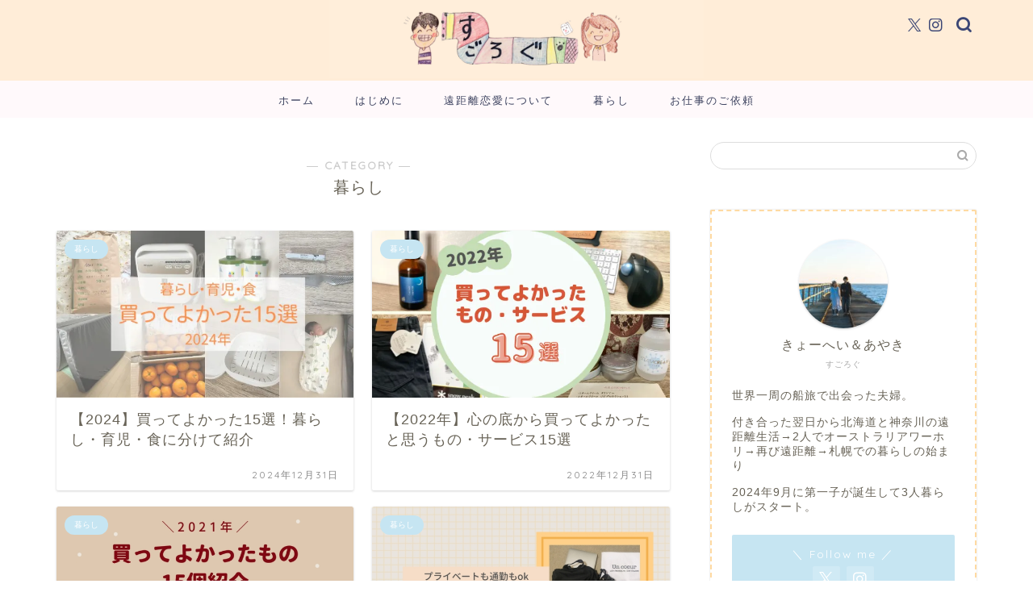

--- FILE ---
content_type: text/html; charset=UTF-8
request_url: https://sugoloooog.com/category/life/
body_size: 17450
content:
<!DOCTYPE html>
<html lang="ja">
<head prefix="og: http://ogp.me/ns# fb: http://ogp.me/ns/fb# article: http://ogp.me/ns/article#">
<meta charset="utf-8">
<meta http-equiv="X-UA-Compatible" content="IE=edge">
<meta name="viewport" content="width=device-width, initial-scale=1">
<!-- ここからOGP -->
<meta property="og:type" content="blog">
<meta property="og:title" content="暮らし｜すごろぐ">
<meta property="og:url" content="https://sugoloooog.com/category/life/">
<meta property="og:description" content="暮らし">
<meta property="og:image" content="https://sugoloooog.com/wp-content/uploads/2021/05/555405A4-59F0-4CB0-BBEA-21A970805E08.jpg">
<meta property="og:site_name" content="すごろぐ">
<meta property="fb:admins" content="">
<meta name="twitter:card" content="summary_large_image">
<meta name="twitter:site" content="@k_zuma_fmty">
<!-- ここまでOGP -->
<meta name="description" itemprop="description" content="暮らし">
<link rel="canonical" href="https://sugoloooog.com/category/life/">
<title>暮らし｜すごろぐ</title>
<meta name='robots' content='max-image-preview:large'/>
<link rel='dns-prefetch' href='//www.google.com'/>
<link rel='dns-prefetch' href='//cdnjs.cloudflare.com'/>
<link rel='dns-prefetch' href='//use.fontawesome.com'/>
<link rel='dns-prefetch' href='//stats.wp.com'/>
<link rel='dns-prefetch' href='//i0.wp.com'/>
<link rel='dns-prefetch' href='//c0.wp.com'/>
<link rel="alternate" type="application/rss+xml" title="すごろぐ &raquo; フィード" href="https://sugoloooog.com/feed/"/>
<link rel="alternate" type="application/rss+xml" title="すごろぐ &raquo; コメントフィード" href="https://sugoloooog.com/comments/feed/"/>
<link rel="alternate" type="application/rss+xml" title="すごろぐ &raquo; 暮らし カテゴリーのフィード" href="https://sugoloooog.com/category/life/feed/"/>
<link rel='stylesheet' id='wp-block-library-css' href='https://c0.wp.com/c/6.2.8/wp-includes/css/dist/block-library/style.min.css' type='text/css' media='all'/>
<style id='wp-block-library-inline-css' type='text/css'>.has-text-align-justify{text-align:justify}</style>
<style id='rinkerg-gutenberg-rinker-style-inline-css' type='text/css'>.wp-block-create-block-block{background-color:#21759b;color:#fff;padding:2px}</style>
<link rel='stylesheet' id='mediaelement-css' href='https://c0.wp.com/c/6.2.8/wp-includes/js/mediaelement/mediaelementplayer-legacy.min.css' type='text/css' media='all'/>
<link rel='stylesheet' id='wp-mediaelement-css' href='https://c0.wp.com/c/6.2.8/wp-includes/js/mediaelement/wp-mediaelement.min.css' type='text/css' media='all'/>
<style id='filebird-block-filebird-gallery-style-inline-css' type='text/css'>ul.filebird-block-filebird-gallery{margin:auto!important;padding:0!important;width:100%}ul.filebird-block-filebird-gallery.layout-grid{display:grid;grid-gap:20px;align-items:stretch;grid-template-columns:repeat(var(--columns),1fr);justify-items:stretch}ul.filebird-block-filebird-gallery.layout-grid li img{border:1px solid #ccc;box-shadow:2px 2px 6px 0 rgba(0,0,0,.3);height:100%;max-width:100%;-o-object-fit:cover;object-fit:cover;width:100%}ul.filebird-block-filebird-gallery.layout-masonry{-moz-column-count:var(--columns);-moz-column-gap:var(--space);column-gap:var(--space);-moz-column-width:var(--min-width);columns:var(--min-width) var(--columns);display:block;overflow:auto}ul.filebird-block-filebird-gallery.layout-masonry li{margin-bottom:var(--space)}ul.filebird-block-filebird-gallery li{list-style:none}ul.filebird-block-filebird-gallery li figure{height:100%;margin:0;padding:0;position:relative;width:100%}ul.filebird-block-filebird-gallery li figure figcaption{background:linear-gradient(0deg,rgba(0,0,0,.7),rgba(0,0,0,.3) 70%,transparent);bottom:0;box-sizing:border-box;color:#fff;font-size:.8em;margin:0;max-height:100%;overflow:auto;padding:3em .77em .7em;position:absolute;text-align:center;width:100%;z-index:2}ul.filebird-block-filebird-gallery li figure figcaption a{color:inherit}</style>
<link rel='stylesheet' id='classic-theme-styles-css' href='https://c0.wp.com/c/6.2.8/wp-includes/css/classic-themes.min.css' type='text/css' media='all'/>
<style id='global-styles-inline-css' type='text/css'>body{--wp--preset--color--black:#000;--wp--preset--color--cyan-bluish-gray:#abb8c3;--wp--preset--color--white:#fff;--wp--preset--color--pale-pink:#f78da7;--wp--preset--color--vivid-red:#cf2e2e;--wp--preset--color--luminous-vivid-orange:#ff6900;--wp--preset--color--luminous-vivid-amber:#fcb900;--wp--preset--color--light-green-cyan:#7bdcb5;--wp--preset--color--vivid-green-cyan:#00d084;--wp--preset--color--pale-cyan-blue:#8ed1fc;--wp--preset--color--vivid-cyan-blue:#0693e3;--wp--preset--color--vivid-purple:#9b51e0;--wp--preset--gradient--vivid-cyan-blue-to-vivid-purple:linear-gradient(135deg,rgba(6,147,227,1) 0%,#9b51e0 100%);--wp--preset--gradient--light-green-cyan-to-vivid-green-cyan:linear-gradient(135deg,#7adcb4 0%,#00d082 100%);--wp--preset--gradient--luminous-vivid-amber-to-luminous-vivid-orange:linear-gradient(135deg,rgba(252,185,0,1) 0%,rgba(255,105,0,1) 100%);--wp--preset--gradient--luminous-vivid-orange-to-vivid-red:linear-gradient(135deg,rgba(255,105,0,1) 0%,#cf2e2e 100%);--wp--preset--gradient--very-light-gray-to-cyan-bluish-gray:linear-gradient(135deg,#eee 0%,#a9b8c3 100%);--wp--preset--gradient--cool-to-warm-spectrum:linear-gradient(135deg,#4aeadc 0%,#9778d1 20%,#cf2aba 40%,#ee2c82 60%,#fb6962 80%,#fef84c 100%);--wp--preset--gradient--blush-light-purple:linear-gradient(135deg,#ffceec 0%,#9896f0 100%);--wp--preset--gradient--blush-bordeaux:linear-gradient(135deg,#fecda5 0%,#fe2d2d 50%,#6b003e 100%);--wp--preset--gradient--luminous-dusk:linear-gradient(135deg,#ffcb70 0%,#c751c0 50%,#4158d0 100%);--wp--preset--gradient--pale-ocean:linear-gradient(135deg,#fff5cb 0%,#b6e3d4 50%,#33a7b5 100%);--wp--preset--gradient--electric-grass:linear-gradient(135deg,#caf880 0%,#71ce7e 100%);--wp--preset--gradient--midnight:linear-gradient(135deg,#020381 0%,#2874fc 100%);--wp--preset--duotone--dark-grayscale:url(#wp-duotone-dark-grayscale);--wp--preset--duotone--grayscale:url(#wp-duotone-grayscale);--wp--preset--duotone--purple-yellow:url(#wp-duotone-purple-yellow);--wp--preset--duotone--blue-red:url(#wp-duotone-blue-red);--wp--preset--duotone--midnight:url(#wp-duotone-midnight);--wp--preset--duotone--magenta-yellow:url(#wp-duotone-magenta-yellow);--wp--preset--duotone--purple-green:url(#wp-duotone-purple-green);--wp--preset--duotone--blue-orange:url(#wp-duotone-blue-orange);--wp--preset--font-size--small:13px;--wp--preset--font-size--medium:20px;--wp--preset--font-size--large:36px;--wp--preset--font-size--x-large:42px;--wp--preset--spacing--20:.44rem;--wp--preset--spacing--30:.67rem;--wp--preset--spacing--40:1rem;--wp--preset--spacing--50:1.5rem;--wp--preset--spacing--60:2.25rem;--wp--preset--spacing--70:3.38rem;--wp--preset--spacing--80:5.06rem;--wp--preset--shadow--natural:6px 6px 9px rgba(0,0,0,.2);--wp--preset--shadow--deep:12px 12px 50px rgba(0,0,0,.4);--wp--preset--shadow--sharp:6px 6px 0 rgba(0,0,0,.2);--wp--preset--shadow--outlined:6px 6px 0 -3px rgba(255,255,255,1) , 6px 6px rgba(0,0,0,1);--wp--preset--shadow--crisp:6px 6px 0 rgba(0,0,0,1)}:where(.is-layout-flex){gap:.5em}body .is-layout-flow>.alignleft{float:left;margin-inline-start:0;margin-inline-end:2em}body .is-layout-flow>.alignright{float:right;margin-inline-start:2em;margin-inline-end:0}body .is-layout-flow>.aligncenter{margin-left:auto!important;margin-right:auto!important}body .is-layout-constrained>.alignleft{float:left;margin-inline-start:0;margin-inline-end:2em}body .is-layout-constrained>.alignright{float:right;margin-inline-start:2em;margin-inline-end:0}body .is-layout-constrained>.aligncenter{margin-left:auto!important;margin-right:auto!important}body .is-layout-constrained > :where(:not(.alignleft):not(.alignright):not(.alignfull)){max-width:var(--wp--style--global--content-size);margin-left:auto!important;margin-right:auto!important}body .is-layout-constrained>.alignwide{max-width:var(--wp--style--global--wide-size)}body .is-layout-flex{display:flex}body .is-layout-flex{flex-wrap:wrap;align-items:center}body .is-layout-flex>*{margin:0}:where(.wp-block-columns.is-layout-flex){gap:2em}.has-black-color{color:var(--wp--preset--color--black)!important}.has-cyan-bluish-gray-color{color:var(--wp--preset--color--cyan-bluish-gray)!important}.has-white-color{color:var(--wp--preset--color--white)!important}.has-pale-pink-color{color:var(--wp--preset--color--pale-pink)!important}.has-vivid-red-color{color:var(--wp--preset--color--vivid-red)!important}.has-luminous-vivid-orange-color{color:var(--wp--preset--color--luminous-vivid-orange)!important}.has-luminous-vivid-amber-color{color:var(--wp--preset--color--luminous-vivid-amber)!important}.has-light-green-cyan-color{color:var(--wp--preset--color--light-green-cyan)!important}.has-vivid-green-cyan-color{color:var(--wp--preset--color--vivid-green-cyan)!important}.has-pale-cyan-blue-color{color:var(--wp--preset--color--pale-cyan-blue)!important}.has-vivid-cyan-blue-color{color:var(--wp--preset--color--vivid-cyan-blue)!important}.has-vivid-purple-color{color:var(--wp--preset--color--vivid-purple)!important}.has-black-background-color{background-color:var(--wp--preset--color--black)!important}.has-cyan-bluish-gray-background-color{background-color:var(--wp--preset--color--cyan-bluish-gray)!important}.has-white-background-color{background-color:var(--wp--preset--color--white)!important}.has-pale-pink-background-color{background-color:var(--wp--preset--color--pale-pink)!important}.has-vivid-red-background-color{background-color:var(--wp--preset--color--vivid-red)!important}.has-luminous-vivid-orange-background-color{background-color:var(--wp--preset--color--luminous-vivid-orange)!important}.has-luminous-vivid-amber-background-color{background-color:var(--wp--preset--color--luminous-vivid-amber)!important}.has-light-green-cyan-background-color{background-color:var(--wp--preset--color--light-green-cyan)!important}.has-vivid-green-cyan-background-color{background-color:var(--wp--preset--color--vivid-green-cyan)!important}.has-pale-cyan-blue-background-color{background-color:var(--wp--preset--color--pale-cyan-blue)!important}.has-vivid-cyan-blue-background-color{background-color:var(--wp--preset--color--vivid-cyan-blue)!important}.has-vivid-purple-background-color{background-color:var(--wp--preset--color--vivid-purple)!important}.has-black-border-color{border-color:var(--wp--preset--color--black)!important}.has-cyan-bluish-gray-border-color{border-color:var(--wp--preset--color--cyan-bluish-gray)!important}.has-white-border-color{border-color:var(--wp--preset--color--white)!important}.has-pale-pink-border-color{border-color:var(--wp--preset--color--pale-pink)!important}.has-vivid-red-border-color{border-color:var(--wp--preset--color--vivid-red)!important}.has-luminous-vivid-orange-border-color{border-color:var(--wp--preset--color--luminous-vivid-orange)!important}.has-luminous-vivid-amber-border-color{border-color:var(--wp--preset--color--luminous-vivid-amber)!important}.has-light-green-cyan-border-color{border-color:var(--wp--preset--color--light-green-cyan)!important}.has-vivid-green-cyan-border-color{border-color:var(--wp--preset--color--vivid-green-cyan)!important}.has-pale-cyan-blue-border-color{border-color:var(--wp--preset--color--pale-cyan-blue)!important}.has-vivid-cyan-blue-border-color{border-color:var(--wp--preset--color--vivid-cyan-blue)!important}.has-vivid-purple-border-color{border-color:var(--wp--preset--color--vivid-purple)!important}.has-vivid-cyan-blue-to-vivid-purple-gradient-background{background:var(--wp--preset--gradient--vivid-cyan-blue-to-vivid-purple)!important}.has-light-green-cyan-to-vivid-green-cyan-gradient-background{background:var(--wp--preset--gradient--light-green-cyan-to-vivid-green-cyan)!important}.has-luminous-vivid-amber-to-luminous-vivid-orange-gradient-background{background:var(--wp--preset--gradient--luminous-vivid-amber-to-luminous-vivid-orange)!important}.has-luminous-vivid-orange-to-vivid-red-gradient-background{background:var(--wp--preset--gradient--luminous-vivid-orange-to-vivid-red)!important}.has-very-light-gray-to-cyan-bluish-gray-gradient-background{background:var(--wp--preset--gradient--very-light-gray-to-cyan-bluish-gray)!important}.has-cool-to-warm-spectrum-gradient-background{background:var(--wp--preset--gradient--cool-to-warm-spectrum)!important}.has-blush-light-purple-gradient-background{background:var(--wp--preset--gradient--blush-light-purple)!important}.has-blush-bordeaux-gradient-background{background:var(--wp--preset--gradient--blush-bordeaux)!important}.has-luminous-dusk-gradient-background{background:var(--wp--preset--gradient--luminous-dusk)!important}.has-pale-ocean-gradient-background{background:var(--wp--preset--gradient--pale-ocean)!important}.has-electric-grass-gradient-background{background:var(--wp--preset--gradient--electric-grass)!important}.has-midnight-gradient-background{background:var(--wp--preset--gradient--midnight)!important}.has-small-font-size{font-size:var(--wp--preset--font-size--small)!important}.has-medium-font-size{font-size:var(--wp--preset--font-size--medium)!important}.has-large-font-size{font-size:var(--wp--preset--font-size--large)!important}.has-x-large-font-size{font-size:var(--wp--preset--font-size--x-large)!important}.wp-block-navigation a:where(:not(.wp-element-button)){color:inherit}:where(.wp-block-columns.is-layout-flex){gap:2em}.wp-block-pullquote{font-size:1.5em;line-height:1.6}</style>
<link rel='stylesheet' id='contact-form-7-css' href='https://sugoloooog.com/wp-content/plugins/contact-form-7/includes/css/styles.css?ver=5.8.7' type='text/css' media='all'/>
<link rel='stylesheet' id='pz-linkcard-css' href='//sugoloooog.com/wp-content/uploads/pz-linkcard/style.css?ver=2.5.5.1' type='text/css' media='all'/>
<link rel='stylesheet' id='sbd-block-style-post-css' href='https://sugoloooog.com/wp-content/plugins/simpleblogdesign-main/build/style-index.css?ver=1.2.3' type='text/css' media='all'/>
<link rel='stylesheet' id='ppress-frontend-css' href='https://sugoloooog.com/wp-content/plugins/wp-user-avatar/assets/css/frontend.min.css?ver=4.15.20.1' type='text/css' media='all'/>
<link rel='stylesheet' id='ppress-flatpickr-css' href='https://sugoloooog.com/wp-content/plugins/wp-user-avatar/assets/flatpickr/flatpickr.min.css?ver=4.15.20.1' type='text/css' media='all'/>
<link rel='stylesheet' id='ppress-select2-css' href='https://sugoloooog.com/wp-content/plugins/wp-user-avatar/assets/select2/select2.min.css?ver=6.2.8' type='text/css' media='all'/>
<link rel='stylesheet' id='yyi_rinker_stylesheet-css' href='https://sugoloooog.com/wp-content/plugins/yyi-rinker/css/style.css?v=1.11.1&#038;ver=6.2.8' type='text/css' media='all'/>
<link rel='stylesheet' id='parent-style-css' href='https://sugoloooog.com/wp-content/themes/jin/style.css?ver=6.2.8' type='text/css' media='all'/>
<link rel='stylesheet' id='theme-style-css' href='https://sugoloooog.com/wp-content/themes/jin-child/style.css?ver=6.2.8' type='text/css' media='all'/>
<link rel='stylesheet' id='fontawesome-style-css' href='https://use.fontawesome.com/releases/v5.6.3/css/all.css?ver=6.2.8' type='text/css' media='all'/>
<link rel='stylesheet' id='swiper-style-css' href='https://cdnjs.cloudflare.com/ajax/libs/Swiper/4.0.7/css/swiper.min.css?ver=6.2.8' type='text/css' media='all'/>
<link rel='stylesheet' id='sbd_style-css' href='https://sugoloooog.com/?sbd=1&#038;ver=6.2.8' type='text/css' media='all'/>
<link rel='stylesheet' id='sbd-sroll-css-css' href='https://sugoloooog.com/wp-content/plugins/simpleblogdesign-main/addon/scroll-hint/style.css?ver=1.00' type='text/css' media='all'/>
<link rel='stylesheet' id='jetpack_css-css' href='https://c0.wp.com/p/jetpack/12.8.2/css/jetpack.css' type='text/css' media='all'/>
<link rel="https://api.w.org/" href="https://sugoloooog.com/wp-json/"/><link rel="alternate" type="application/json" href="https://sugoloooog.com/wp-json/wp/v2/categories/9"/>	<style>img#wpstats{display:none}</style>
<style>
.yyi-rinker-images {
    display: flex;
    justify-content: center;
    align-items: center;
    position: relative;

}
div.yyi-rinker-image img.yyi-rinker-main-img.hidden {
    display: none;
}

.yyi-rinker-images-arrow {
    cursor: pointer;
    position: absolute;
    top: 50%;
    display: block;
    margin-top: -11px;
    opacity: 0.6;
    width: 22px;
}

.yyi-rinker-images-arrow-left{
    left: -10px;
}
.yyi-rinker-images-arrow-right{
    right: -10px;
}

.yyi-rinker-images-arrow-left.hidden {
    display: none;
}

.yyi-rinker-images-arrow-right.hidden {
    display: none;
}
div.yyi-rinker-contents.yyi-rinker-design-tate  div.yyi-rinker-box{
    flex-direction: column;
}

div.yyi-rinker-contents.yyi-rinker-design-slim div.yyi-rinker-box .yyi-rinker-links {
    flex-direction: column;
}

div.yyi-rinker-contents.yyi-rinker-design-slim div.yyi-rinker-info {
    width: 100%;
}

div.yyi-rinker-contents.yyi-rinker-design-slim .yyi-rinker-title {
    text-align: center;
}

div.yyi-rinker-contents.yyi-rinker-design-slim .yyi-rinker-links {
    text-align: center;
}
div.yyi-rinker-contents.yyi-rinker-design-slim .yyi-rinker-image {
    margin: auto;
}

div.yyi-rinker-contents.yyi-rinker-design-slim div.yyi-rinker-info ul.yyi-rinker-links li {
	align-self: stretch;
}
div.yyi-rinker-contents.yyi-rinker-design-slim div.yyi-rinker-box div.yyi-rinker-info {
	padding: 0;
}
div.yyi-rinker-contents.yyi-rinker-design-slim div.yyi-rinker-box {
	flex-direction: column;
	padding: 14px 5px 0;
}

.yyi-rinker-design-slim div.yyi-rinker-box div.yyi-rinker-info {
	text-align: center;
}

.yyi-rinker-design-slim div.price-box span.price {
	display: block;
}

div.yyi-rinker-contents.yyi-rinker-design-slim div.yyi-rinker-info div.yyi-rinker-title a{
	font-size:16px;
}

div.yyi-rinker-contents.yyi-rinker-design-slim ul.yyi-rinker-links li.amazonkindlelink:before,  div.yyi-rinker-contents.yyi-rinker-design-slim ul.yyi-rinker-links li.amazonlink:before,  div.yyi-rinker-contents.yyi-rinker-design-slim ul.yyi-rinker-links li.rakutenlink:before, div.yyi-rinker-contents.yyi-rinker-design-slim ul.yyi-rinker-links li.yahoolink:before, div.yyi-rinker-contents.yyi-rinker-design-slim ul.yyi-rinker-links li.mercarilink:before {
	font-size:12px;
}

div.yyi-rinker-contents.yyi-rinker-design-slim ul.yyi-rinker-links li a {
	font-size: 13px;
}
.entry-content ul.yyi-rinker-links li {
	padding: 0;
}

div.yyi-rinker-contents .yyi-rinker-attention.attention_desing_right_ribbon {
    width: 89px;
    height: 91px;
    position: absolute;
    top: -1px;
    right: -1px;
    left: auto;
    overflow: hidden;
}

div.yyi-rinker-contents .yyi-rinker-attention.attention_desing_right_ribbon span {
    display: inline-block;
    width: 146px;
    position: absolute;
    padding: 4px 0;
    left: -13px;
    top: 12px;
    text-align: center;
    font-size: 12px;
    line-height: 24px;
    -webkit-transform: rotate(45deg);
    transform: rotate(45deg);
    box-shadow: 0 1px 3px rgba(0, 0, 0, 0.2);
}

div.yyi-rinker-contents .yyi-rinker-attention.attention_desing_right_ribbon {
    background: none;
}
.yyi-rinker-attention.attention_desing_right_ribbon .yyi-rinker-attention-after,
.yyi-rinker-attention.attention_desing_right_ribbon .yyi-rinker-attention-before{
display:none;
}
div.yyi-rinker-use-right_ribbon div.yyi-rinker-title {
    margin-right: 2rem;
}

				</style><style type="text/css">
		#wrapper {
			background-color: #ffffff;
			background-image: url();
					}

		.related-entry-headline-text span:before,
		#comment-title span:before,
		#reply-title span:before {
			background-color: #fff7c9;
			border-color: #fff7c9 !important;
		}

		#breadcrumb:after,
		#page-top a {
			background-color: #ffedd8;
		}

		footer {
			background-color: #ffedd8;
		}

		.footer-inner a,
		#copyright,
		#copyright-center {
			border-color: #444444 !important;
			color: #444444 !important;
		}

		#footer-widget-area {
			border-color: #444444 !important;
		}

		.page-top-footer a {
			color: #ffedd8 !important;
		}

		#breadcrumb ul li,
		#breadcrumb ul li a {
			color: #ffedd8 !important;
		}

		body,
		a,
		a:link,
		a:visited,
		.my-profile,
		.widgettitle,
		.tabBtn-mag label {
			color: #686357;
		}

		a:hover {
			color: #ff6768;
		}

		.widget_nav_menu ul>li>a:before,
		.widget_categories ul>li>a:before,
		.widget_pages ul>li>a:before,
		.widget_recent_entries ul>li>a:before,
		.widget_archive ul>li>a:before,
		.widget_archive form:after,
		.widget_categories form:after,
		.widget_nav_menu ul>li>ul.sub-menu>li>a:before,
		.widget_categories ul>li>.children>li>a:before,
		.widget_pages ul>li>.children>li>a:before,
		.widget_nav_menu ul>li>ul.sub-menu>li>ul.sub-menu li>a:before,
		.widget_categories ul>li>.children>li>.children li>a:before,
		.widget_pages ul>li>.children>li>.children li>a:before {
			color: #fff7c9;
		}

		.widget_nav_menu ul .sub-menu .sub-menu li a:before {
			background-color: #686357 !important;
		}
		.d--labeling-act-border{
			border-color: rgba(104,99,87,0.18);
		}
		.c--labeling-act.d--labeling-act-solid{
			background-color: rgba(104,99,87,0.06);
		}
		.a--labeling-act{
			color: rgba(104,99,87,0.6);
		}
		.a--labeling-small-act span{
			background-color: rgba(104,99,87,0.21);
		}
		.c--labeling-act.d--labeling-act-strong{
			background-color: rgba(104,99,87,0.045);
		}
		.d--labeling-act-strong .a--labeling-act{
			color: rgba(104,99,87,0.75);
		}


		footer .footer-widget,
		footer .footer-widget a,
		footer .footer-widget ul li,
		.footer-widget.widget_nav_menu ul>li>a:before,
		.footer-widget.widget_categories ul>li>a:before,
		.footer-widget.widget_recent_entries ul>li>a:before,
		.footer-widget.widget_pages ul>li>a:before,
		.footer-widget.widget_archive ul>li>a:before,
		footer .widget_tag_cloud .tagcloud a:before {
			color: #444444 !important;
			border-color: #444444 !important;
		}

		footer .footer-widget .widgettitle {
			color: #444444 !important;
			border-color: #c6e5f2 !important;
		}

		footer .widget_nav_menu ul .children .children li a:before,
		footer .widget_categories ul .children .children li a:before,
		footer .widget_nav_menu ul .sub-menu .sub-menu li a:before {
			background-color: #444444 !important;
		}

		#drawernav a:hover,
		.post-list-title,
		#prev-next p,
		#toc_container .toc_list li a {
			color: #686357 !important;
		}

		#header-box {
			background-color: #ffedd8;
		}

		@media (min-width: 768px) {

			#header-box .header-box10-bg:before,
			#header-box .header-box11-bg:before {
				border-radius: 2px;
			}
		}

		@media (min-width: 768px) {
			.top-image-meta {
				margin-top: calc(0px - 30px);
			}
		}

		@media (min-width: 1200px) {
			.top-image-meta {
				margin-top: calc(0px);
			}
		}

		.pickup-contents:before {
			background-color: #ffedd8 !important;
		}

		.main-image-text {
			color: #3b4675;
		}

		.main-image-text-sub {
			color: #686357;
		}

		@media (min-width: 481px) {
			#site-info {
				padding-top: px !important;
				padding-bottom: px !important;
			}
		}

		#site-info span a {
			color: #3b415e !important;
		}

		#headmenu .headsns .line a svg {
			fill: #3b4675 !important;
		}

		#headmenu .headsns a,
		#headmenu {
			color: #3b4675 !important;
			border-color: #3b4675 !important;
		}

		.profile-follow .line-sns a svg {
			fill: #fff7c9 !important;
		}

		.profile-follow .line-sns a:hover svg {
			fill: #c6e5f2 !important;
		}

		.profile-follow a {
			color: #fff7c9 !important;
			border-color: #fff7c9 !important;
		}

		.profile-follow a:hover,
		#headmenu .headsns a:hover {
			color: #c6e5f2 !important;
			border-color: #c6e5f2 !important;
		}

		.search-box:hover {
			color: #c6e5f2 !important;
			border-color: #c6e5f2 !important;
		}

		#header #headmenu .headsns .line a:hover svg {
			fill: #c6e5f2 !important;
		}

		.cps-icon-bar,
		#navtoggle:checked+.sp-menu-open .cps-icon-bar {
			background-color: #3b415e;
		}

		#nav-container {
			background-color: #fff9fb;
		}

		.menu-box .menu-item svg {
			fill: #3b415e;
		}

		#drawernav ul.menu-box>li>a,
		#drawernav2 ul.menu-box>li>a,
		#drawernav3 ul.menu-box>li>a,
		#drawernav4 ul.menu-box>li>a,
		#drawernav5 ul.menu-box>li>a,
		#drawernav ul.menu-box>li.menu-item-has-children:after,
		#drawernav2 ul.menu-box>li.menu-item-has-children:after,
		#drawernav3 ul.menu-box>li.menu-item-has-children:after,
		#drawernav4 ul.menu-box>li.menu-item-has-children:after,
		#drawernav5 ul.menu-box>li.menu-item-has-children:after {
			color: #3b415e !important;
		}

		#drawernav ul.menu-box li a,
		#drawernav2 ul.menu-box li a,
		#drawernav3 ul.menu-box li a,
		#drawernav4 ul.menu-box li a,
		#drawernav5 ul.menu-box li a {
			font-size: 13px !important;
		}

		#drawernav3 ul.menu-box>li {
			color: #686357 !important;
		}

		#drawernav4 .menu-box>.menu-item>a:after,
		#drawernav3 .menu-box>.menu-item>a:after,
		#drawernav .menu-box>.menu-item>a:after {
			background-color: #3b415e !important;
		}

		#drawernav2 .menu-box>.menu-item:hover,
		#drawernav5 .menu-box>.menu-item:hover {
			border-top-color: #fff7c9 !important;
		}

		.cps-info-bar a {
			background-color: #71d2fc !important;
		}

		@media (min-width: 768px) {
			#main-contents-one .post-list-mag .post-list-item {
				width: 32%;
			}

			#main-contents-one .post-list-mag .post-list-item:not(:nth-child(3n)) {
				margin-right: 2%;
			}

			.tabBtn-mag {
				width: 85%;
				margin-bottom: 40px;
			}

			.tabBtn-mag label {
				padding: 10px 20px;
			}
		}

		@media (min-width: 768px) {

			#tab-1:checked~.tabBtn-mag li [for="tab-1"]:after,
			#tab-2:checked~.tabBtn-mag li [for="tab-2"]:after,
			#tab-3:checked~.tabBtn-mag li [for="tab-3"]:after,
			#tab-4:checked~.tabBtn-mag li [for="tab-4"]:after {
				border-top-color: #fff7c9 !important;
			}

			.tabBtn-mag label {
				border-bottom-color: #fff7c9 !important;
			}
		}

		#tab-1:checked~.tabBtn-mag li [for="tab-1"],
		#tab-2:checked~.tabBtn-mag li [for="tab-2"],
		#tab-3:checked~.tabBtn-mag li [for="tab-3"],
		#tab-4:checked~.tabBtn-mag li [for="tab-4"],
		#prev-next a.next:after,
		#prev-next a.prev:after,
		.more-cat-button a:hover span:before {
			background-color: #fff7c9 !important;
		}


		.swiper-slide .post-list-cat,
		.post-list-mag .post-list-cat,
		.post-list-mag3col .post-list-cat,
		.post-list-mag-sp1col .post-list-cat,
		.swiper-pagination-bullet-active,
		.pickup-cat,
		.post-list .post-list-cat,
		#breadcrumb .bcHome a:hover span:before,
		.popular-item:nth-child(1) .pop-num,
		.popular-item:nth-child(2) .pop-num,
		.popular-item:nth-child(3) .pop-num {
			background-color: #c6e5f2 !important;
		}

		.sidebar-btn a,
		.profile-sns-menu {
			background-color: #c6e5f2 !important;
		}

		.sp-sns-menu a,
		.pickup-contents-box a:hover .pickup-title {
			border-color: #fff7c9 !important;
			color: #fff7c9 !important;
		}

		.pickup-image:after {
			display: none;
		}

		.pro-line svg {
			fill: #fff7c9 !important;
		}

		.cps-post-cat a,
		.meta-cat,
		.popular-cat {
			background-color: #c6e5f2 !important;
			border-color: #c6e5f2 !important;
		}

		.tagicon,
		.tag-box a,
		#toc_container .toc_list>li,
		#toc_container .toc_title {
			color: #fff7c9 !important;
		}

		.widget_tag_cloud a::before {
			color: #686357 !important;
		}

		.tag-box a,
		#toc_container:before {
			border-color: #fff7c9 !important;
		}

		.cps-post-cat a:hover {
			color: #ff6768 !important;
		}

		.pagination li:not([class*="current"]) a:hover,
		.widget_tag_cloud a:hover {
			background-color: #fff7c9 !important;
		}

		.pagination li:not([class*="current"]) a:hover {
			opacity: 0.5 !important;
		}

		.pagination li.current a {
			background-color: #fff7c9 !important;
			border-color: #fff7c9 !important;
		}

		.nextpage a:hover span {
			color: #fff7c9 !important;
			border-color: #fff7c9 !important;
		}

		.cta-content:before {
			background-color: #3b4675 !important;
		}

		.cta-text,
		.info-title {
			color: #fff !important;
		}

		#footer-widget-area.footer_style1 .widgettitle {
			border-color: #c6e5f2 !important;
		}

		.sidebar_style1 .widgettitle,
		.sidebar_style5 .widgettitle {
			border-color: #fff7c9 !important;
		}

		.sidebar_style2 .widgettitle,
		.sidebar_style4 .widgettitle,
		.sidebar_style6 .widgettitle,
		#home-bottom-widget .widgettitle,
		#home-top-widget .widgettitle,
		#post-bottom-widget .widgettitle,
		#post-top-widget .widgettitle {
			background-color: #fff7c9 !important;
		}

		#home-bottom-widget .widget_search .search-box input[type="submit"],
		#home-top-widget .widget_search .search-box input[type="submit"],
		#post-bottom-widget .widget_search .search-box input[type="submit"],
		#post-top-widget .widget_search .search-box input[type="submit"] {
			background-color: #c6e5f2 !important;
		}

		.tn-logo-size {
			font-size: 40% !important;
		}

		@media (min-width: 481px) {
			.tn-logo-size img {
				width: calc(40%*0.5) !important;
			}
		}

		@media (min-width: 768px) {
			.tn-logo-size img {
				width: calc(40%*2.2) !important;
			}
		}

		@media (min-width: 1200px) {
			.tn-logo-size img {
				width: 40% !important;
			}
		}

		.sp-logo-size {
			font-size: % !important;
		}

		.sp-logo-size img {
			width: % !important;
		}

		.cps-post-main ul>li:before,
		.cps-post-main ol>li:before {
			background-color: #c6e5f2 !important;
		}

		.profile-card .profile-title {
			background-color: #fff7c9 !important;
		}

		.profile-card {
			border-color: #fff7c9 !important;
		}

		.cps-post-main a {
			color: #0044cc;
		}

		.cps-post-main .marker {
			background: -webkit-linear-gradient(transparent 60%, #ffe2a8 0%);
			background: linear-gradient(transparent 60%, #ffe2a8 0%);
		}

		.cps-post-main .marker2 {
			background: -webkit-linear-gradient(transparent 60%, #b8eaf2 0%);
			background: linear-gradient(transparent 60%, #b8eaf2 0%);
		}

		.cps-post-main .jic-sc {
			color: #ffdaa2;
		}


		.simple-box1 {
			border-color: #5c6db2 !important;
		}

		.simple-box2 {
			border-color: #f2bf7d !important;
		}

		.simple-box3 {
			border-color: #ea928f !important;
		}

		.simple-box4 {
			border-color: #7badd8 !important;
		}

		.simple-box4:before {
			background-color: #7badd8;
		}

		.simple-box5 {
			border-color: #ffa5a5 !important;
		}

		.simple-box5:before {
			background-color: #ffa5a5;
		}

		.simple-box6 {
			background-color: #fffdef !important;
		}

		.simple-box7 {
			border-color: #def1f9 !important;
		}

		.simple-box7:before {
			background-color: #def1f9 !important;
		}

		.simple-box8 {
			border-color: #fff6dd !important;
		}

		.simple-box8:before {
			background-color: #fff6dd !important;
		}

		.simple-box9:before {
			background-color: #def1f9 !important;
		}

		.simple-box9:after {
			border-color: #def1f9 #def1f9 #ffffff #ffffff !important;
		}

		.kaisetsu-box1:before,
		.kaisetsu-box1-title {
			background-color: #7badd8 !important;
		}

		.kaisetsu-box2 {
			border-color: #3b4675 !important;
		}

		.kaisetsu-box2-title {
			background-color: #3b4675 !important;
		}

		.kaisetsu-box4 {
			border-color: #c0edf9 !important;
		}

		.kaisetsu-box4-title {
			background-color: #c0edf9 !important;
		}

		.kaisetsu-box5:before {
			background-color: #57b3ba !important;
		}

		.kaisetsu-box5-title {
			background-color: #57b3ba !important;
		}

		.concept-box1 {
			border-color: #84a6d8 !important;
		}

		.concept-box1:after {
			background-color: #84a6d8 !important;
		}

		.concept-box1:before {
			content: "ポイント" !important;
			color: #84a6d8 !important;
		}

		.concept-box2 {
			border-color: #f7cf6a !important;
		}

		.concept-box2:after {
			background-color: #f7cf6a !important;
		}

		.concept-box2:before {
			content: "注意点" !important;
			color: #f7cf6a !important;
		}

		.concept-box3 {
			border-color: #86cee8 !important;
		}

		.concept-box3:after {
			background-color: #86cee8 !important;
		}

		.concept-box3:before {
			content: "良い例" !important;
			color: #86cee8 !important;
		}

		.concept-box4 {
			border-color: #ed8989 !important;
		}

		.concept-box4:after {
			background-color: #ed8989 !important;
		}

		.concept-box4:before {
			content: "悪い例" !important;
			color: #ed8989 !important;
		}

		.concept-box5 {
			border-color: #fcfc9c !important;
		}

		.concept-box5:after {
			background-color: #fcfc9c !important;
		}

		.concept-box5:before {
			content: "参考" !important;
			color: #fcfc9c !important;
		}

		.concept-box6 {
			border-color: #8eaced !important;
		}

		.concept-box6:after {
			background-color: #8eaced !important;
		}

		.concept-box6:before {
			content: "メモ" !important;
			color: #8eaced !important;
		}

		.innerlink-box1,
		.blog-card {
			border-color: #7bb3fc !important;
		}

		.innerlink-box1-title {
			background-color: #7bb3fc !important;
			border-color: #7bb3fc !important;
		}

		.innerlink-box1:before,
		.blog-card-hl-box {
			background-color: #7bb3fc !important;
		}

		.concept-box1:before,
		.concept-box2:before,
		.concept-box3:before,
		.concept-box4:before,
		.concept-box5:before,
		.concept-box6:before {
			background-color: #ffffff;
			background-image: url();
		}

		.concept-box1:after,
		.concept-box2:after,
		.concept-box3:after,
		.concept-box4:after,
		.concept-box5:after,
		.concept-box6:after {
			border-color: #ffffff;
			border-image: url() 27 23 / 50px 30px / 1rem round space0 / 5px 5px;
		}

		.jin-ac-box01-title::after {
			color: #fff7c9;
		}

		.color-button01 a,
		.color-button01 a:hover,
		.color-button01:before {
			background-color: #cae088 !important;
		}

		.top-image-btn-color a,
		.top-image-btn-color a:hover,
		.top-image-btn-color:before {
			background-color: #ffcd44 !important;
		}

		.color-button02 a,
		.color-button02 a:hover,
		.color-button02:before {
			background-color: #60a5ff !important;
		}

		.color-button01-big a,
		.color-button01-big a:hover,
		.color-button01-big:before {
			background-color: #cae088 !important;
		}

		.color-button01-big a,
		.color-button01-big:before {
			border-radius: 20px !important;
		}

		.color-button01-big a {
			padding-top: 15px !important;
			padding-bottom: 15px !important;
		}

		.color-button02-big a,
		.color-button02-big a:hover,
		.color-button02-big:before {
			background-color: #60a5ff !important;
		}

		.color-button02-big a,
		.color-button02-big:before {
			border-radius: 20px !important;
		}

		.color-button02-big a {
			padding-top: 15px !important;
			padding-bottom: 15px !important;
		}

		.color-button01-big {
			width: 80% !important;
		}

		.color-button02-big {
			width: 80% !important;
		}

		.top-image-btn-color a:hover,
		.color-button01 a:hover,
		.color-button02 a:hover,
		.color-button01-big a:hover,
		.color-button02-big a:hover {
			opacity: 1;
		}

		.h2-style01 h2,
		.h2-style02 h2:before,
		.h2-style03 h2,
		.h2-style04 h2:before,
		.h2-style05 h2,
		.h2-style07 h2:before,
		.h2-style07 h2:after,
		.h3-style03 h3:before,
		.h3-style02 h3:before,
		.h3-style05 h3:before,
		.h3-style07 h3:before,
		.h2-style08 h2:after,
		.h2-style10 h2:before,
		.h2-style10 h2:after,
		.h3-style02 h3:after,
		.h4-style02 h4:before {
			background-color: #fff7c9 !important;
		}

		.h3-style01 h3,
		.h3-style04 h3,
		.h3-style05 h3,
		.h3-style06 h3,
		.h4-style01 h4,
		.h2-style02 h2,
		.h2-style08 h2,
		.h2-style08 h2:before,
		.h2-style09 h2,
		.h4-style03 h4 {
			border-color: #fff7c9 !important;
		}

		.h2-style05 h2:before {
			border-top-color: #fff7c9 !important;
		}

		.h2-style06 h2:before,
		.sidebar_style3 .widgettitle:after {
			background-image: linear-gradient(-45deg,
					transparent 25%,
					#fff7c9 25%,
					#fff7c9 50%,
					transparent 50%,
					transparent 75%,
					#fff7c9 75%,
					#fff7c9);
		}

		.jin-h2-icons.h2-style02 h2 .jic:before,
		.jin-h2-icons.h2-style04 h2 .jic:before,
		.jin-h2-icons.h2-style06 h2 .jic:before,
		.jin-h2-icons.h2-style07 h2 .jic:before,
		.jin-h2-icons.h2-style08 h2 .jic:before,
		.jin-h2-icons.h2-style09 h2 .jic:before,
		.jin-h2-icons.h2-style10 h2 .jic:before,
		.jin-h3-icons.h3-style01 h3 .jic:before,
		.jin-h3-icons.h3-style02 h3 .jic:before,
		.jin-h3-icons.h3-style03 h3 .jic:before,
		.jin-h3-icons.h3-style04 h3 .jic:before,
		.jin-h3-icons.h3-style05 h3 .jic:before,
		.jin-h3-icons.h3-style06 h3 .jic:before,
		.jin-h3-icons.h3-style07 h3 .jic:before,
		.jin-h4-icons.h4-style01 h4 .jic:before,
		.jin-h4-icons.h4-style02 h4 .jic:before,
		.jin-h4-icons.h4-style03 h4 .jic:before,
		.jin-h4-icons.h4-style04 h4 .jic:before {
			color: #fff7c9;
		}

		@media all and (-ms-high-contrast:none) {

			*::-ms-backdrop,
			.color-button01:before,
			.color-button02:before,
			.color-button01-big:before,
			.color-button02-big:before {
				background-color: #595857 !important;
			}
		}

		.jin-lp-h2 h2,
		.jin-lp-h2 h2 {
			background-color: transparent !important;
			border-color: transparent !important;
			color: #686357 !important;
		}

		.jincolumn-h3style2 {
			border-color: #fff7c9 !important;
		}

		.jinlph2-style1 h2:first-letter {
			color: #fff7c9 !important;
		}

		.jinlph2-style2 h2,
		.jinlph2-style3 h2 {
			border-color: #fff7c9 !important;
		}

		.jin-photo-title .jin-fusen1-down,
		.jin-photo-title .jin-fusen1-even,
		.jin-photo-title .jin-fusen1-up {
			border-left-color: #fff7c9;
		}

		.jin-photo-title .jin-fusen2,
		.jin-photo-title .jin-fusen3 {
			background-color: #fff7c9;
		}

		.jin-photo-title .jin-fusen2:before,
		.jin-photo-title .jin-fusen3:before {
			border-top-color: #fff7c9;
		}

		.has-huge-font-size {
			font-size: 42px !important;
		}

		.has-large-font-size {
			font-size: 36px !important;
		}

		.has-medium-font-size {
			font-size: 20px !important;
		}

		.has-normal-font-size {
			font-size: 16px !important;
		}

		.has-small-font-size {
			font-size: 13px !important;
		}
	</style><script data-pagespeed-orig-type="text/javascript" language="javascript" type="text/psajs" data-pagespeed-orig-index="0">var vc_pid="885651342";</script><script data-pagespeed-orig-type="text/javascript" src="//aml.valuecommerce.com/vcdal.js" async type="text/psajs" data-pagespeed-orig-index="1"></script>
<noscript><style>.lazyload[data-src]{display:none !important;}</style></noscript><style>.lazyload{background-image:none !important;}.lazyload:before{background-image:none !important;}</style>	<style type="text/css">
		/*<!-- rtoc -->*/
		.rtoc-mokuji-content {
			background-color: #ffffff;
		}

		.rtoc-mokuji-content.frame1 {
			border: 1px solid #9be3f2;
		}

		.rtoc-mokuji-content #rtoc-mokuji-title {
			color: #666666;
		}

		.rtoc-mokuji-content .rtoc-mokuji li>a {
			color: #6b5c61;
		}

		.rtoc-mokuji-content .mokuji_ul.level-1>.rtoc-item::before {
			background-color: #9be3f2 !important;
		}

		.rtoc-mokuji-content .mokuji_ul.level-2>.rtoc-item::before {
			background-color: #9be3f2 !important;
		}

		.rtoc-mokuji-content.frame2::before,
		.rtoc-mokuji-content.frame3,
		.rtoc-mokuji-content.frame4,
		.rtoc-mokuji-content.frame5 {
			border-color: #9be3f2 !important;
		}

		.rtoc-mokuji-content.frame5::before,
		.rtoc-mokuji-content.frame5::after {
			background-color: #9be3f2;
		}

		.widget_block #rtoc-mokuji-widget-wrapper .rtoc-mokuji.level-1 .rtoc-item.rtoc-current:after,
		.widget #rtoc-mokuji-widget-wrapper .rtoc-mokuji.level-1 .rtoc-item.rtoc-current:after,
		#scrollad #rtoc-mokuji-widget-wrapper .rtoc-mokuji.level-1 .rtoc-item.rtoc-current:after,
		#sideBarTracking #rtoc-mokuji-widget-wrapper .rtoc-mokuji.level-1 .rtoc-item.rtoc-current:after {
			background-color: #9be3f2 !important;
		}

		.cls-1,
		.cls-2 {
			stroke: #9be3f2;
		}

		.rtoc-mokuji-content .decimal_ol.level-2>.rtoc-item::before,
		.rtoc-mokuji-content .mokuji_ol.level-2>.rtoc-item::before,
		.rtoc-mokuji-content .decimal_ol.level-2>.rtoc-item::after,
		.rtoc-mokuji-content .decimal_ol.level-2>.rtoc-item::after {
			color: #9be3f2;
			background-color: #9be3f2;
		}

		.rtoc-mokuji-content .rtoc-mokuji.level-1>.rtoc-item::before {
			color: #9be3f2;
		}

		.rtoc-mokuji-content .decimal_ol>.rtoc-item::after {
			background-color: #9be3f2;
		}

		.rtoc-mokuji-content .decimal_ol>.rtoc-item::before {
			color: #9be3f2;
		}

		/*rtoc_return*/
		#rtoc_return a::before {
			background-image: url(https://sugoloooog.com/wp-content/plugins/rich-table-of-content/include/../img/rtoc_return.png);
		}

		#rtoc_return a {
			background-color: #9be3f2 !important;
		}

		/* アクセントポイント */
		.rtoc-mokuji-content .level-1>.rtoc-item #rtocAC.accent-point::after {
			background-color: #9be3f2;
		}

		.rtoc-mokuji-content .level-2>.rtoc-item #rtocAC.accent-point::after {
			background-color: #9be3f2;
		}
		.rtoc-mokuji-content.frame6,
		.rtoc-mokuji-content.frame7::before,
		.rtoc-mokuji-content.frame8::before {
			border-color: #9be3f2;
		}

		.rtoc-mokuji-content.frame6 #rtoc-mokuji-title,
		.rtoc-mokuji-content.frame7 #rtoc-mokuji-title::after {
			background-color: #9be3f2;
		}

		#rtoc-mokuji-wrapper.rtoc-mokuji-content.rtoc_h2_timeline .mokuji_ol.level-1>.rtoc-item::after,
		#rtoc-mokuji-wrapper.rtoc-mokuji-content.rtoc_h2_timeline .level-1.decimal_ol>.rtoc-item::after,
		#rtoc-mokuji-wrapper.rtoc-mokuji-content.rtoc_h3_timeline .mokuji_ol.level-2>.rtoc-item::after,
		#rtoc-mokuji-wrapper.rtoc-mokuji-content.rtoc_h3_timeline .mokuji_ol.level-2>.rtoc-item::after,
		.rtoc-mokuji-content.frame7 #rtoc-mokuji-title span::after {
			background-color: #9be3f2;
		}

		.widget #rtoc-mokuji-wrapper.rtoc-mokuji-content.frame6 #rtoc-mokuji-title {
			color: #666666;
			background-color: #ffffff;
		}
	</style>
<link rel="icon" href="https://i0.wp.com/sugoloooog.com/wp-content/uploads/2019/08/cropped-Untitled-design-12-1.jpg?fit=32%2C32&#038;ssl=1" sizes="32x32"/>
<link rel="icon" href="https://i0.wp.com/sugoloooog.com/wp-content/uploads/2019/08/cropped-Untitled-design-12-1.jpg?fit=192%2C192&#038;ssl=1" sizes="192x192"/>
<link rel="apple-touch-icon" href="https://i0.wp.com/sugoloooog.com/wp-content/uploads/2019/08/cropped-Untitled-design-12-1.jpg?fit=180%2C180&#038;ssl=1"/>
<meta name="msapplication-TileImage" content="https://i0.wp.com/sugoloooog.com/wp-content/uploads/2019/08/cropped-Untitled-design-12-1.jpg?fit=270%2C270&#038;ssl=1"/>
<style type="text/css" id="wp-custom-css">
			.proflink a{
	display:block;
	text-align:center;
	padding:7px 10px;
	background:#aaa;/*カラーは変更*/
	width:50%;
	margin:0 auto;
	margin-top:20px;
	border-radius:20px;
	border:3px double #fff;
	font-size:0.65rem;
	color:#fff;
}
.proflink a:hover{
		opacity:0.75;
}
@media (max-width: 767px) {
	.proflink a{
		margin-bottom:10px;
	}
}

/* プロフィールのカスタマイズ */
/* 枠をステッチ風に */
.my-profile{
border: 2px dashed #ffdaa2;
}

/*リンクカード調整*/
.linkcard * {
	text-decoration:none !important;
}

.linkcard:before {
	content: "あわせて読みたい";
	position: relative;
	top:  12px;
	left:  23px;
	background-color: #ff6868;
	padding: 8px 14px;
	font-size: 12px;;
	font-weight: 500;
	border-radius:  3px;
	color:  #fff;
	z-index: 1;
}

.linkcard *:hover {
	opacity:0.9;
	-webkit-transition: 0.4s ease-in-out;
	-moz-transition: 0.4s ease-in-out;
	-o-transition: 0.4s ease-in-out;
	transition: 0.4s ease-in-out;
}

.linkcard {
	margin: 22px auto;
	display:block;
	width: 96%;
}

.lkc-title {
 	font-size: 1.1rem;
 	line-height: 1.5rem;
 	font-weight: 500;
	margin-bottom: 15px;
	display:  block;
}

.lkc-excerpt {
	font-size: 0.75rem;
 display: -webkit-box;
  -webkit-box-orient: vertical;
  -webkit-line-clamp: 2; 
}

.lkc-url{
	display: none;
}

.lkc-info{
	margin-bottom:10px;
}

.lkc-external-wrap {
	max-width: 100%;
	background:  #fff;
	border: solid 1px #ff6868;
	border-radius:  4px;
	padding: 22px 15px 7px 10px;
}

.lkc-external-wrap p {
	padding-bottom: 5px !important;
}

.lkc-internal-wrap {
	max-width: 100%;
	background:  #fff;
	border: solid 1px #ff6868;
	border-radius:  4px;
	padding: 22px 15px 7px 10px;
}

.lkc-internal-wrap p {
	padding-bottom: 5px !important;
}

.lkc-thumbnail {
    margin: 0 20px 4px 4px;
}

@media screen and (max-width:750px){
.linkcard {
	margin: 22px auto;
	display:block;
	width: 100%;
}
	
	.linkcard:before {
    left: 12px;
			padding: 5px 14px;
    border-radius: 2px;
}
	
	.lkc-content {
	height: 100%;
}
	
.lkc-excerpt{
	display:none;
}
	
.lkc-title{
	font-size: 0.85rem; 
 	line-height: 1.2rem;
 	font-weight: 700;
 	display: inline;
}
	
.lkc-internal-wrap {
    padding: 15px 0 0 0;
}
	
.lkc-external-wrap {
    padding: 15px 0 0 0;
}
	
	.lkc-thumbnail-img {
    width: 188px;
    max-height: 76px;
}
}


.appreach {
  text-align: left;
  padding: 10px;
  border: 1px solid #7C7C7C;
  overflow: hidden;
}
.appreach:after {
  content: "";
  display: block;
  clear: both;
}
.appreach p {
  margin: 0;
}
.appreach a:after {
  display: none;
}
.appreach__icon {
  float: left;
  border-radius: 10%;
  overflow: hidden;
  margin: 0 3% 0 0 !important;
  width: 25% !important;
  height: auto !important;
  max-width: 120px !important;
}
.appreach__detail {
  display: inline-block;
  font-size: 20px;
  line-height: 1.5;
  width: 72%;
  max-width: 72%;
}
.appreach__detail:after {
  content: "";
  display: block;
  clear: both;
}
.appreach__name {
  font-size: 16px;
  line-height: 1.5em !important;
  max-height: 3em;
  overflow: hidden;
}
.appreach__info {
  font-size: 12px !important;
}
.appreach__developper, .appreach__price {
  margin-right: 0.5em;
}
.appreach__posted a {
  margin-left: 0.5em;
}
.appreach__links {
  float: left;
  height: 40px;
  margin-top: 8px;
  white-space: nowrap;
}
.appreach__aslink img {
  margin-right: 10px;
  height: 40px;
  width: 135px;
}
.appreach__gplink img {
  height: 40px;
  width: 134.5px;
}
.appreach__star {
  position: relative;
  font-size: 14px !important;
  height: 1.5em;
  width: 5em;
}
.appreach__star__base {
  position: absolute;
  color: #737373;
}
.appreach__star__evaluate {
  position: absolute;
  color: #ffc107;
  overflow: hidden;
  white-space: nowrap;
}

.mcbtn {
    margin-bottom: 2rem;
    text-align: center;
}
.mcbtn .color-button01-big {
    margin-bottom: 0;
}
.mcbtn .color-button01-big a {
    padding-top: 12px!important;
    padding-bottom: 15px!important;
    width: 100%!important;
}
.mcbtn p {
    padding-bottom: 0.5rem;
}
.mcbtn p:first-child {
    font-weight: 500!important;
    font-size: 1.2em;
}
.mcbtn p:last-child {
    font-size: .9em;
}
.comment-form-email,.comment-form-url,.comment-notes{ display:none; }		</style>
<!--カエレバCSS-->
<!--アプリーチCSS-->
<!-- Global site tag (gtag.js) - Google Analytics -->
<style type="text/css">
				.my-profile{
										padding-bottom: 85px;
									}
			</style><style type="text/css">
				.my-profile{
										padding-bottom: 85px;
									}
			</style><link rel='stylesheet' id='rtoc_style-css' href='https://sugoloooog.com/wp-content/plugins/rich-table-of-content/css/rtoc_style.css?ver=6.2.8' type='text/css' media='all'/><link rel='stylesheet' id='rtoc_nsj-css' href='https://fonts.googleapis.com/css2?family=Noto+Sans+JP%3Awght%40100%3B400%3B700&#038;display=swap&#038;ver=6.2.8' type='text/css' media='all'/><link href="https://fonts.googleapis.com/css?family=Quicksand" rel="stylesheet"><script async src="https://www.googletagmanager.com/gtag/js?id=UA-108115207-2" type="text/psajs" data-pagespeed-orig-index="2"></script>
<script type="text/psajs" data-pagespeed-orig-index="3">window.dataLayer=window.dataLayer||[];function gtag(){dataLayer.push(arguments);}gtag('js',new Date());gtag('config','UA-108115207-2');</script>
<script data-ad-client="ca-pub-7977799718568593" async src="https://pagead2.googlesyndication.com/pagead/js/adsbygoogle.js" type="text/psajs" data-pagespeed-orig-index="4"></script>
</head>
<body class="archive category category-life category-9" id="nofont-style"><noscript><meta HTTP-EQUIV="refresh" content="0;url='https://sugoloooog.com/category/life/?PageSpeed=noscript'" /><style><!--table,div,span,font,p{display:none} --></style><div style="display:block">Please click <a href="https://sugoloooog.com/category/life/?PageSpeed=noscript">here</a> if you are not redirected within a few seconds.</div></noscript>
<div id="wrapper">
<div id="scroll-content" class="animate-off">
<!--ヘッダー-->
<div id="header-box" class="tn_on header-box animate-off">
<div id="header" class="header-type2 header animate-off">
<div id="site-info" class="ef">
<span class="tn-logo-size"><a href='https://sugoloooog.com/' title='すごろぐ' rel='home'><img src="[data-uri]" alt='すごろぐ' data-src="https://sugoloooog.com/wp-content/uploads/2021/05/3.jpg" decoding="async" class="lazyload" data-eio-rwidth="1200" data-eio-rheight="250"><noscript><img src='https://sugoloooog.com/wp-content/uploads/2021/05/3.jpg' alt='すごろぐ' data-eio="l"></noscript></a></span>
</div>
<div id="headmenu">
<span class="headsns tn_sns_on">
<span class="twitter"><a href="https://twitter.com/k_zuma_fmty"><i class="jic-type jin-ifont-twitter" aria-hidden="true"></i></a></span>
<span class="instagram">
<a href="https://www.instagram.com/k.zuma24/"><i class="jic-type jin-ifont-instagram" aria-hidden="true"></i></a>
</span>
</span>
<span class="headsearch tn_search_on">
<form class="search-box" role="search" method="get" id="searchform" action="https://sugoloooog.com/">
<input type="search" placeholder="" class="text search-text" value="" name="s" id="s">
<input type="submit" id="searchsubmit" value="&#xe931;">
</form>
</span>
</div>
</div>
</div>
<!--グローバルナビゲーション layout1-->
<div id="nav-container" class="header-style3-animate animate-off">
<div id="drawernav" class="ef">
<nav class="fixed-content"><ul class="menu-box"><li class="menu-item menu-item-type-custom menu-item-object-custom menu-item-home menu-item-8"><a href="http://sugoloooog.com">ホーム</a></li>
<li class="menu-item menu-item-type-post_type menu-item-object-post menu-item-80"><a href="https://sugoloooog.com/sugolog-profile/">はじめに</a></li>
<li class="menu-item menu-item-type-taxonomy menu-item-object-category menu-item-201"><a href="https://sugoloooog.com/category/long-distance-love/">遠距離恋愛について</a></li>
<li class="menu-item menu-item-type-taxonomy menu-item-object-category current-menu-item menu-item-32950"><a href="https://sugoloooog.com/category/life/" aria-current="page">暮らし</a></li>
<li class="menu-item menu-item-type-post_type menu-item-object-page menu-item-33307"><a href="https://sugoloooog.com/%e3%81%8a%e4%bb%95%e4%ba%8b%e3%81%ae%e3%81%94%e4%be%9d%e9%a0%bc/">お仕事のご依頼</a></li>
</ul></nav>	</div>
</div>
<!--グローバルナビゲーション layout1-->
<!--ヘッダー-->
<div class="clearfix"></div>
<div id="contents">
<!--メインコンテンツ-->
<main id="main-contents" class="main-contents article_style2 animate-off" itemscope itemtype="https://schema.org/Blog">
<section class="cps-post-box hentry">
<header class="archive-post-header">
<span class="archive-title-sub ef">― CATEGORY ―</span>
<h1 class="archive-title entry-title" itemprop="headline">暮らし</h1>
<div class="cps-post-meta vcard">
<span class="writer fn" itemprop="author" itemscope itemtype="https://schema.org/Person"><span itemprop="name">きょうへい・あやき</span></span>
<span class="cps-post-date-box" style="display: none;">
<span class="cps-post-date"><i class="jic jin-ifont-watch" aria-hidden="true"></i>&nbsp;<time class="entry-date date published updated" datetime="2024-12-31T13:29:48+09:00">2024年12月31日</time></span>
</span>
</div>
</header>
</section>
<section class="entry-content archive-box">
<div class="toppost-list-box-simple">
<div class="post-list-mag">
<article class="post-list-item" itemscope itemtype="https://schema.org/BlogPosting">
<a class="post-list-link" rel="bookmark" href="https://sugoloooog.com/2024-best-buy/" itemprop='mainEntityOfPage'>
<div class="post-list-inner">
<div class="post-list-thumb" itemprop="image" itemscope itemtype="https://schema.org/ImageObject">
<img src="[data-uri]" class="attachment-small_size size-small_size wp-post-image lazyload" alt="" decoding="async" width="368" height="207" data-src="https://i0.wp.com/sugoloooog.com/wp-content/uploads/2024/12/10314024718b4d4dc68ab8af4c588799.jpg?resize=640%2C360&ssl=1" data-eio-rwidth="368" data-eio-rheight="207"/><noscript><img src="https://i0.wp.com/sugoloooog.com/wp-content/uploads/2024/12/10314024718b4d4dc68ab8af4c588799.jpg?resize=640%2C360&amp;ssl=1" class="attachment-small_size size-small_size wp-post-image" alt="" decoding="async" width="368" height="207" data-eio="l"/></noscript>	<meta itemprop="url" content="https://i0.wp.com/sugoloooog.com/wp-content/uploads/2024/12/10314024718b4d4dc68ab8af4c588799.jpg?resize=640%2C360&ssl=1">
<meta itemprop="width" content="640">
<meta itemprop="height" content="360">
</div>
<div class="post-list-meta vcard">
<span class="post-list-cat category-life" style="background-color:!important;" itemprop="keywords">暮らし</span>
<h2 class="post-list-title entry-title" itemprop="headline">【2024】買ってよかった15選！暮らし・育児・食に分けて紹介</h2>
<span class="post-list-date date updated ef" itemprop="datePublished dateModified" datetime="2024-12-31" content="2024-12-31">2024年12月31日</span>
<span class="writer fn" itemprop="author" itemscope itemtype="https://schema.org/Person"><span itemprop="name">きょうへい・あやき</span></span>
<div class="post-list-publisher" itemprop="publisher" itemscope itemtype="https://schema.org/Organization">
<span itemprop="logo" itemscope itemtype="https://schema.org/ImageObject">
<span itemprop="url">https://sugoloooog.com/wp-content/uploads/2021/05/3.jpg</span>
</span>
<span itemprop="name">すごろぐ</span>
</div>
</div>
</div>
</a>
</article>	<article class="post-list-item" itemscope itemtype="https://schema.org/BlogPosting">
<a class="post-list-link" rel="bookmark" href="https://sugoloooog.com/2022-best-buy/" itemprop='mainEntityOfPage'>
<div class="post-list-inner">
<div class="post-list-thumb" itemprop="image" itemscope itemtype="https://schema.org/ImageObject">
<img src="[data-uri]" class="attachment-small_size size-small_size wp-post-image lazyload" alt="" decoding="async" width="368" height="207" data-src="https://i0.wp.com/sugoloooog.com/wp-content/uploads/2022/12/a68b72784e181efa1ae51d7d73c971ba.jpg?resize=640%2C360&ssl=1" data-eio-rwidth="368" data-eio-rheight="207"/><noscript><img src="https://i0.wp.com/sugoloooog.com/wp-content/uploads/2022/12/a68b72784e181efa1ae51d7d73c971ba.jpg?resize=640%2C360&amp;ssl=1" class="attachment-small_size size-small_size wp-post-image" alt="" decoding="async" width="368" height="207" data-eio="l"/></noscript>	<meta itemprop="url" content="https://i0.wp.com/sugoloooog.com/wp-content/uploads/2022/12/a68b72784e181efa1ae51d7d73c971ba.jpg?resize=640%2C360&ssl=1">
<meta itemprop="width" content="640">
<meta itemprop="height" content="360">
</div>
<div class="post-list-meta vcard">
<span class="post-list-cat category-life" style="background-color:!important;" itemprop="keywords">暮らし</span>
<h2 class="post-list-title entry-title" itemprop="headline">【2022年】心の底から買ってよかったと思うもの・サービス15選</h2>
<span class="post-list-date date updated ef" itemprop="datePublished dateModified" datetime="2022-12-31" content="2022-12-31">2022年12月31日</span>
<span class="writer fn" itemprop="author" itemscope itemtype="https://schema.org/Person"><span itemprop="name">きょうへい・あやき</span></span>
<div class="post-list-publisher" itemprop="publisher" itemscope itemtype="https://schema.org/Organization">
<span itemprop="logo" itemscope itemtype="https://schema.org/ImageObject">
<span itemprop="url">https://sugoloooog.com/wp-content/uploads/2021/05/3.jpg</span>
</span>
<span itemprop="name">すごろぐ</span>
</div>
</div>
</div>
</a>
</article>	<article class="post-list-item" itemscope itemtype="https://schema.org/BlogPosting">
<a class="post-list-link" rel="bookmark" href="https://sugoloooog.com/2021-buy-goods/" itemprop='mainEntityOfPage'>
<div class="post-list-inner">
<div class="post-list-thumb" itemprop="image" itemscope itemtype="https://schema.org/ImageObject">
<img src="[data-uri]" class="attachment-small_size size-small_size wp-post-image lazyload" alt="" decoding="async" width="368" height="207" data-src="https://i0.wp.com/sugoloooog.com/wp-content/uploads/2021/12/3ed15e653cb233e7d6766b47ad4d3040.jpg?resize=640%2C360&ssl=1" data-eio-rwidth="368" data-eio-rheight="207"/><noscript><img src="https://i0.wp.com/sugoloooog.com/wp-content/uploads/2021/12/3ed15e653cb233e7d6766b47ad4d3040.jpg?resize=640%2C360&amp;ssl=1" class="attachment-small_size size-small_size wp-post-image" alt="" decoding="async" width="368" height="207" data-eio="l"/></noscript>	<meta itemprop="url" content="https://i0.wp.com/sugoloooog.com/wp-content/uploads/2021/12/3ed15e653cb233e7d6766b47ad4d3040.jpg?resize=640%2C360&ssl=1">
<meta itemprop="width" content="640">
<meta itemprop="height" content="360">
</div>
<div class="post-list-meta vcard">
<span class="post-list-cat category-life" style="background-color:!important;" itemprop="keywords">暮らし</span>
<h2 class="post-list-title entry-title" itemprop="headline">2021年に買ってよかったもの15選｜壊れるまで使い続けたいアイテムだけを紹介</h2>
<span class="post-list-date date updated ef" itemprop="datePublished dateModified" datetime="2021-12-25" content="2021-12-25">2021年12月25日</span>
<span class="writer fn" itemprop="author" itemscope itemtype="https://schema.org/Person"><span itemprop="name">きょうへい・あやき</span></span>
<div class="post-list-publisher" itemprop="publisher" itemscope itemtype="https://schema.org/Organization">
<span itemprop="logo" itemscope itemtype="https://schema.org/ImageObject">
<span itemprop="url">https://sugoloooog.com/wp-content/uploads/2021/05/3.jpg</span>
</span>
<span itemprop="name">すごろぐ</span>
</div>
</div>
</div>
</a>
</article>	<article class="post-list-item" itemscope itemtype="https://schema.org/BlogPosting">
<a class="post-list-link" rel="bookmark" href="https://sugoloooog.com/back-uncoeur/" itemprop='mainEntityOfPage'>
<div class="post-list-inner">
<div class="post-list-thumb" itemprop="image" itemscope itemtype="https://schema.org/ImageObject">
<img src="[data-uri]" class="attachment-small_size size-small_size wp-post-image lazyload" alt="" decoding="async" width="368" height="207" data-src="https://i0.wp.com/sugoloooog.com/wp-content/uploads/2018/04/Un-coeur_page-0001-1.jpg?resize=640%2C360&ssl=1" data-eio-rwidth="368" data-eio-rheight="207"/><noscript><img src="https://i0.wp.com/sugoloooog.com/wp-content/uploads/2018/04/Un-coeur_page-0001-1.jpg?resize=640%2C360&amp;ssl=1" class="attachment-small_size size-small_size wp-post-image" alt="" decoding="async" width="368" height="207" data-eio="l"/></noscript>	<meta itemprop="url" content="https://i0.wp.com/sugoloooog.com/wp-content/uploads/2018/04/Un-coeur_page-0001-1.jpg?resize=640%2C360&ssl=1">
<meta itemprop="width" content="640">
<meta itemprop="height" content="360">
</div>
<div class="post-list-meta vcard">
<span class="post-list-cat category-life" style="background-color:!important;" itemprop="keywords">暮らし</span>
<h2 class="post-list-title entry-title" itemprop="headline">【使用レビュー】シンプルで使いやすいUn coeur NTR リュックの評判まとめ</h2>
<span class="post-list-date date updated ef" itemprop="datePublished dateModified" datetime="2018-04-04" content="2018-04-04">2018年4月4日</span>
<span class="writer fn" itemprop="author" itemscope itemtype="https://schema.org/Person"><span itemprop="name">きょーへい</span></span>
<div class="post-list-publisher" itemprop="publisher" itemscope itemtype="https://schema.org/Organization">
<span itemprop="logo" itemscope itemtype="https://schema.org/ImageObject">
<span itemprop="url">https://sugoloooog.com/wp-content/uploads/2021/05/3.jpg</span>
</span>
<span itemprop="name">すごろぐ</span>
</div>
</div>
</div>
</a>
</article>
<section class="pager-top">
</section>
</div>
</div>	</section>
</main>
<!--サイドバー-->
<div id="sidebar" class="sideber sidebar_style3 animate-off" role="complementary" itemscope itemtype="https://schema.org/WPSideBar">
<div id="search-2" class="widget widget_search"><form class="search-box" role="search" method="get" id="searchform" action="https://sugoloooog.com/">
<input type="search" placeholder="" class="text search-text" value="" name="s" id="s">
<input type="submit" id="searchsubmit" value="&#xe931;">
</form>
</div><div id="widget-profile-2" class="widget widget-profile">	<div class="my-profile">
<div class="myjob">すごろぐ</div>
<div class="myname">きょーへい＆あやき</div>
<div class="my-profile-thumb">
<a href="https://sugoloooog.com/back-uncoeur/"><img src="[data-uri]" alt="" width="110" height="110" data-src="https://sugoloooog.com/wp-content/uploads/2019/08/DSC00611-1-150x150.jpg" decoding="async" class="lazyload" data-eio-rwidth="150" data-eio-rheight="150"/><noscript><img src="https://sugoloooog.com/wp-content/uploads/2019/08/DSC00611-1-150x150.jpg" alt="" width="110" height="110" data-eio="l"/></noscript></a>
</div>
<div class="myintro">世界一周の船旅で出会った夫婦。
<br>
<br>
付き合った翌日から北海道と神奈川の遠距離生活→2人でオーストラリアワーホリ→再び遠距離→札幌での暮らしの始まり
<br>
<br>
2024年9月に第一子が誕生して3人暮らしがスタート。<br></div>
<div class="profile-sns-menu">
<div class="profile-sns-menu-title ef">＼ Follow me ／</div>
<ul>
<li class="pro-tw"><a href="https://twitter.com/k_zuma_fmty" target="_blank"><i class="jic-type jin-ifont-twitter"></i></a></li>
<li class="pro-insta"><a href="https://www.instagram.com/k.zuma24/" target="_blank"><i class="jic-type jin-ifont-instagram" aria-hidden="true"></i></a></li>
</ul>
</div>
</div>
</div><div id="categories-2" class="widget widget_categories"><div class="widgettitle ef">カテゴリー</div>
<ul>
<li class="cat-item cat-item-38"><a href="https://sugoloooog.com/category/web%e3%83%a9%e3%82%a4%e3%82%bf%e3%83%bc/">Webライター <span class="count">2</span></a>
</li>
<li class="cat-item cat-item-26"><a href="https://sugoloooog.com/category/blog/">ブログ運営 <span class="count">4</span></a>
</li>
<li class="cat-item cat-item-1"><a href="https://sugoloooog.com/category/dansyari/">断捨離のコツ <span class="count">2</span></a>
</li>
<li class="cat-item cat-item-9 current-cat"><a aria-current="page" href="https://sugoloooog.com/category/life/">暮らし <span class="count">4</span></a>
</li>
<li class="cat-item cat-item-23"><a href="https://sugoloooog.com/category/%e6%9c%aa%e5%88%86%e9%a1%9e/">未分類 <span class="count">3</span></a>
</li>
<li class="cat-item cat-item-39"><a href="https://sugoloooog.com/category/%e8%82%b2%e5%85%90/">育児 <span class="count">1</span></a>
</li>
<li class="cat-item cat-item-32"><a href="https://sugoloooog.com/category/book-review/">読書 <span class="count">4</span></a>
</li>
<li class="cat-item cat-item-5"><a href="https://sugoloooog.com/category/long-distance-love/">遠距離恋愛について <span class="count">3</span></a>
</li>
<li class="cat-item cat-item-34"><a href="https://sugoloooog.com/category/%e9%9f%b3%e6%a5%bd%e3%83%95%e3%82%a7%e3%82%b9/">音楽フェス <span class="count">1</span></a>
</li>
<li class="cat-item cat-item-4"><a href="https://sugoloooog.com/category/couple-sugolog/">２人のこと <span class="count">1</span></a>
</li>
</ul>
</div><div id="widget-popular-3" class="widget widget-popular"><div class="widgettitle ef">人気な記事はこちら</div>	<div id="new-entry-box">
<ul>
<li class="new-entry-item popular-item">
<a href="https://sugoloooog.com/mapcamera-review/" rel="bookmark">
<div class="new-entry" itemprop="image" itemscope itemtype="https://schema.org/ImageObject">
<figure class="eyecatch">
<img src="[data-uri]" class="attachment-cps_thumbnails size-cps_thumbnails wp-post-image lazyload" alt="" decoding="async" width="96" height="54" data-src="https://i0.wp.com/sugoloooog.com/wp-content/uploads/2020/06/d4a6ccbd820ab94dbd1afbeb183e591b.jpg?resize=320%2C180&ssl=1" data-eio-rwidth="96" data-eio-rheight="54"/><noscript><img src="https://i0.wp.com/sugoloooog.com/wp-content/uploads/2020/06/d4a6ccbd820ab94dbd1afbeb183e591b.jpg?resize=320%2C180&amp;ssl=1" class="attachment-cps_thumbnails size-cps_thumbnails wp-post-image" alt="" decoding="async" width="96" height="54" data-eio="l"/></noscript>	<meta itemprop="url" content="https://i0.wp.com/sugoloooog.com/wp-content/uploads/2020/06/d4a6ccbd820ab94dbd1afbeb183e591b.jpg?resize=640%2C360&ssl=1">
<meta itemprop="width" content="640">
<meta itemprop="height" content="360">
</figure>
<span class="pop-num ef">1</span>
</div>
<div class="new-entry-item-meta">
<h3 class="new-entry-item-title" itemprop="headline">【体験レビュー】マップカメラで良品の中古レンズを買ってみた【評判まとめ】</h3>
</div>
</a>
</li>
<li class="new-entry-item popular-item">
<a href="https://sugoloooog.com/long-distance-love-tips/" rel="bookmark">
<div class="new-entry" itemprop="image" itemscope itemtype="https://schema.org/ImageObject">
<figure class="eyecatch">
<img src="[data-uri]" class="attachment-cps_thumbnails size-cps_thumbnails wp-post-image lazyload" alt="" decoding="async" width="96" height="54" data-src="https://i0.wp.com/sugoloooog.com/wp-content/uploads/2020/05/f8b167b7d0a7cbc910b1055108f2c943-1.jpg?resize=320%2C180&ssl=1" data-eio-rwidth="96" data-eio-rheight="54"/><noscript><img src="https://i0.wp.com/sugoloooog.com/wp-content/uploads/2020/05/f8b167b7d0a7cbc910b1055108f2c943-1.jpg?resize=320%2C180&amp;ssl=1" class="attachment-cps_thumbnails size-cps_thumbnails wp-post-image" alt="" decoding="async" width="96" height="54" data-eio="l"/></noscript>	<meta itemprop="url" content="https://i0.wp.com/sugoloooog.com/wp-content/uploads/2020/05/f8b167b7d0a7cbc910b1055108f2c943-1.jpg?resize=640%2C360&ssl=1">
<meta itemprop="width" content="640">
<meta itemprop="height" content="360">
</figure>
<span class="pop-num ef">2</span>
</div>
<div class="new-entry-item-meta">
<h3 class="new-entry-item-title" itemprop="headline">遠距離恋愛5年以上のカップルが長続きのコツを伝授【会う頻度や連絡頻度】</h3>
</div>
</a>
</li>
<li class="new-entry-item popular-item">
<a href="https://sugoloooog.com/back-uncoeur/" rel="bookmark">
<div class="new-entry" itemprop="image" itemscope itemtype="https://schema.org/ImageObject">
<figure class="eyecatch">
<img src="[data-uri]" class="attachment-cps_thumbnails size-cps_thumbnails wp-post-image lazyload" alt="" decoding="async" width="96" height="54" data-src="https://i0.wp.com/sugoloooog.com/wp-content/uploads/2018/04/Un-coeur_page-0001-1.jpg?resize=320%2C180&ssl=1" data-eio-rwidth="96" data-eio-rheight="54"/><noscript><img src="https://i0.wp.com/sugoloooog.com/wp-content/uploads/2018/04/Un-coeur_page-0001-1.jpg?resize=320%2C180&amp;ssl=1" class="attachment-cps_thumbnails size-cps_thumbnails wp-post-image" alt="" decoding="async" width="96" height="54" data-eio="l"/></noscript>	<meta itemprop="url" content="https://i0.wp.com/sugoloooog.com/wp-content/uploads/2018/04/Un-coeur_page-0001-1.jpg?resize=640%2C360&ssl=1">
<meta itemprop="width" content="640">
<meta itemprop="height" content="360">
</figure>
<span class="pop-num ef">3</span>
</div>
<div class="new-entry-item-meta">
<h3 class="new-entry-item-title" itemprop="headline">【使用レビュー】シンプルで使いやすいUn coeur NTR リュックの評判まとめ</h3>
</div>
</a>
</li>
<li class="new-entry-item popular-item">
<a href="https://sugoloooog.com/new-acoustic-camp-howto/" rel="bookmark">
<div class="new-entry" itemprop="image" itemscope itemtype="https://schema.org/ImageObject">
<figure class="eyecatch">
<img src="[data-uri]" class="attachment-cps_thumbnails size-cps_thumbnails wp-post-image lazyload" alt="" decoding="async" width="96" height="54" data-src="https://i0.wp.com/sugoloooog.com/wp-content/uploads/2018/09/IMG_0048.jpg?resize=320%2C180&ssl=1" data-eio-rwidth="96" data-eio-rheight="54"/><noscript><img src="https://i0.wp.com/sugoloooog.com/wp-content/uploads/2018/09/IMG_0048.jpg?resize=320%2C180&amp;ssl=1" class="attachment-cps_thumbnails size-cps_thumbnails wp-post-image" alt="" decoding="async" width="96" height="54" data-eio="l"/></noscript>	<meta itemprop="url" content="https://i0.wp.com/sugoloooog.com/wp-content/uploads/2018/09/IMG_0048.jpg?resize=640%2C360&ssl=1">
<meta itemprop="width" content="640">
<meta itemprop="height" content="360">
</figure>
<span class="pop-num ef">4</span>
</div>
<div class="new-entry-item-meta">
<h3 class="new-entry-item-title" itemprop="headline">【ニューアコ】場外駐車券+2日通し入場券で行くNAC。駐車場の時間は？テントを張る場所は？</h3>
</div>
</a>
</li>
<li class="new-entry-item popular-item">
<a href="https://sugoloooog.com/kindle-unlimited-recommend-book/" rel="bookmark">
<div class="new-entry" itemprop="image" itemscope itemtype="https://schema.org/ImageObject">
<figure class="eyecatch">
<img src="[data-uri]" class="attachment-cps_thumbnails size-cps_thumbnails wp-post-image lazyload" alt="" decoding="async" width="96" height="54" data-src="https://i0.wp.com/sugoloooog.com/wp-content/uploads/2020/11/Kindle-Unlimited_page-0001-1-1.jpg?resize=320%2C180&ssl=1" data-eio-rwidth="96" data-eio-rheight="54"/><noscript><img src="https://i0.wp.com/sugoloooog.com/wp-content/uploads/2020/11/Kindle-Unlimited_page-0001-1-1.jpg?resize=320%2C180&amp;ssl=1" class="attachment-cps_thumbnails size-cps_thumbnails wp-post-image" alt="" decoding="async" width="96" height="54" data-eio="l"/></noscript>	<meta itemprop="url" content="https://i0.wp.com/sugoloooog.com/wp-content/uploads/2020/11/Kindle-Unlimited_page-0001-1-1.jpg?resize=640%2C360&ssl=1">
<meta itemprop="width" content="640">
<meta itemprop="height" content="360">
</figure>
<span class="pop-num ef">5</span>
</div>
<div class="new-entry-item-meta">
<h3 class="new-entry-item-title" itemprop="headline">【2023年版】Kindle Unlimitedで読めるおすすめ本15冊</h3>
</div>
</a>
</li>
</ul>
</div>
</div>
<div id="widget-tracking">
<div id="block-2" class="widget widget_block"><p></p>
</div>	</div>
</div>
</div>
<div class="clearfix"></div>
<!--フッター-->
<!-- breadcrumb -->
<div id="breadcrumb" class="footer_type1">
<ul itemscope itemtype="https://schema.org/BreadcrumbList">
<div class="page-top-footer"><a class="totop"><i class="jic jin-ifont-arrowtop"></i></a></div>
<li itemprop="itemListElement" itemscope itemtype="https://schema.org/ListItem">
<a href="https://sugoloooog.com/" itemid="https://sugoloooog.com/" itemscope itemtype="https://schema.org/Thing" itemprop="item">
<i class="jic jin-ifont-home space-i" aria-hidden="true"></i><span itemprop="name">HOME</span>
</a>
<meta itemprop="position" content="1">
</li>
<li itemprop="itemListElement" itemscope itemtype="https://schema.org/ListItem"><i class="jic jin-ifont-arrow space" aria-hidden="true"></i><a href="https://sugoloooog.com/category/life/" itemid="https://sugoloooog.com/category/life/" itemscope itemtype="https://schema.org/Thing" itemprop="item"><span itemprop="name">暮らし</span></a><meta itemprop="position" content="2"></li>
</ul>
</div>
<!--breadcrumb-->	<footer role="contentinfo" itemscope itemtype="https://schema.org/WPFooter">
<!--ここからフッターウィジェット-->
<div id="footer-widget-area" class="footer_style2 footer_type1">
<div id="footer-widget-box">
<div id="footer-widget-left">
<div id="widget-profile-3" class="footer-widget widget-profile">	<div class="my-profile">
<div class="myjob">すごろぐ</div>
<div class="myname">きょーへい＆あやき</div>
<div class="my-profile-thumb">
<a href="https://sugoloooog.com/2024-best-buy/"><img src="[data-uri]" alt="" width="110" height="110" data-src="https://sugoloooog.com/wp-content/uploads/2019/08/DSC00611-1-150x150.jpg" decoding="async" class="lazyload" data-eio-rwidth="150" data-eio-rheight="150"/><noscript><img src="https://sugoloooog.com/wp-content/uploads/2019/08/DSC00611-1-150x150.jpg" alt="" width="110" height="110" data-eio="l"/></noscript></a>
</div>
<div class="myintro">世界一周の船旅で出会ったカップルです。
<br>
<br>
付き合った翌日から北海道と神奈川の遠距離生活
↓
2人でオーストラリアワーホリ
↓
再び遠距離
↓
札幌で同棲生活スタート！
<br>
<br>
カップル旅や遠距離恋愛についての経験・情報を発信しています！
<br>
<br>
ブログ・SNSともによろしくお願いします！
<br></div>
<div class="profile-sns-menu">
<div class="profile-sns-menu-title ef">＼ Follow me ／</div>
<ul>
<li class="pro-tw"><a href="https://twitter.com/k_zuma_fmty" target="_blank"><i class="jic-type jin-ifont-twitter"></i></a></li>
<li class="pro-insta"><a href="https://www.instagram.com/k.zuma24/" target="_blank"><i class="jic-type jin-ifont-instagram" aria-hidden="true"></i></a></li>
</ul>
</div>
</div>
</div>	</div>
<div id="footer-widget-center">
</div>
<div id="footer-widget-right">
<div id="search-3" class="footer-widget widget_search"><div class="widgettitle ef">ここから検索できます</div><form class="search-box" role="search" method="get" id="searchform" action="https://sugoloooog.com/">
<input type="search" placeholder="" class="text search-text" value="" name="s" id="s">
<input type="submit" id="searchsubmit" value="&#xe931;">
</form>
</div><div id="categories-3" class="footer-widget widget_categories"><div class="widgettitle ef">カテゴリ</div>
<ul>
<li class="cat-item cat-item-38"><a href="https://sugoloooog.com/category/web%e3%83%a9%e3%82%a4%e3%82%bf%e3%83%bc/">Webライター <span class="count">2</span></a>
</li>
<li class="cat-item cat-item-26"><a href="https://sugoloooog.com/category/blog/">ブログ運営 <span class="count">4</span></a>
</li>
<li class="cat-item cat-item-1"><a href="https://sugoloooog.com/category/dansyari/">断捨離のコツ <span class="count">2</span></a>
</li>
<li class="cat-item cat-item-9 current-cat"><a aria-current="page" href="https://sugoloooog.com/category/life/">暮らし <span class="count">4</span></a>
</li>
<li class="cat-item cat-item-23"><a href="https://sugoloooog.com/category/%e6%9c%aa%e5%88%86%e9%a1%9e/">未分類 <span class="count">3</span></a>
</li>
<li class="cat-item cat-item-39"><a href="https://sugoloooog.com/category/%e8%82%b2%e5%85%90/">育児 <span class="count">1</span></a>
</li>
<li class="cat-item cat-item-32"><a href="https://sugoloooog.com/category/book-review/">読書 <span class="count">4</span></a>
</li>
<li class="cat-item cat-item-5"><a href="https://sugoloooog.com/category/long-distance-love/">遠距離恋愛について <span class="count">3</span></a>
</li>
<li class="cat-item cat-item-34"><a href="https://sugoloooog.com/category/%e9%9f%b3%e6%a5%bd%e3%83%95%e3%82%a7%e3%82%b9/">音楽フェス <span class="count">1</span></a>
</li>
<li class="cat-item cat-item-4"><a href="https://sugoloooog.com/category/couple-sugolog/">２人のこと <span class="count">1</span></a>
</li>
</ul>
</div>	</div>
</div>
</div>
<div class="footersen"></div>
<div class="clearfix"></div>
<!--ここまでフッターウィジェット-->
<div id="footer-box">
<div class="footer-inner">
<span id="privacy"><a href="https://sugoloooog.com/privacy">プライバシーポリシー</a></span>
<span id="law"><a href="https://sugoloooog.com/law">免責事項</a></span>
<span id="copyright" itemprop="copyrightHolder"><i class="jic jin-ifont-copyright" aria-hidden="true"></i>2018–2026&nbsp;&nbsp;すごろぐ</span>
</div>
</div>
<div class="clearfix"></div>
</footer>
</div><!--scroll-content-->
</div><!--wrapper-->
<script data-pagespeed-orig-type='text/javascript' src='https://c0.wp.com/c/6.2.8/wp-includes/js/jquery/jquery.min.js' id='jquery-core-js' type="text/psajs" data-pagespeed-orig-index="5"></script>
<script data-pagespeed-orig-type='text/javascript' src='https://c0.wp.com/c/6.2.8/wp-includes/js/jquery/jquery-migrate.min.js' id='jquery-migrate-js' type="text/psajs" data-pagespeed-orig-index="6"></script>
<script data-pagespeed-orig-type='text/javascript' src='https://sugoloooog.com/wp-content/plugins/wp-user-avatar/assets/flatpickr/flatpickr.min.js?ver=4.15.20.1' id='ppress-flatpickr-js' type="text/psajs" data-pagespeed-orig-index="7"></script>
<script data-pagespeed-orig-type='text/javascript' src='https://sugoloooog.com/wp-content/plugins/wp-user-avatar/assets/select2/select2.min.js?ver=4.15.20.1' id='ppress-select2-js' type="text/psajs" data-pagespeed-orig-index="8"></script>
<script data-pagespeed-orig-type='text/javascript' src='https://sugoloooog.com/wp-content/plugins/yyi-rinker/js/event-tracking.js?v=1.11.1' id='yyi_rinker_event_tracking_script-js' type="text/psajs" data-pagespeed-orig-index="9"></script>
<script data-pagespeed-orig-type='text/javascript' id='rtoc_js-js-extra' type="text/psajs" data-pagespeed-orig-index="10">//<![CDATA[
var rtocScrollAnimation={"rtocScrollAnimation":"on"};var rtocBackButton={"rtocBackButton":"on"};var rtocBackDisplayPC={"rtocBackDisplayPC":""};var rtocOpenText={"rtocOpenText":"\u958b\u304f"};var rtocCloseText={"rtocCloseText":"\u9589\u3058\u308b"};
//]]></script>
<script data-pagespeed-orig-type='text/javascript' src='https://sugoloooog.com/wp-content/plugins/rich-table-of-content/js/rtoc_common.js?ver=6.2.8' id='rtoc_js-js' type="text/psajs" data-pagespeed-orig-index="11"></script>
<script data-pagespeed-orig-type='text/javascript' id='rtoc_js_return-js-extra' type="text/psajs" data-pagespeed-orig-index="12">//<![CDATA[
var rtocButtonPosition={"rtocButtonPosition":"right"};var rtocVerticalPosition={"rtocVerticalPosition":""};var rtocBackText={"rtocBackText":"\u76ee\u6b21\u306b\u623b\u308b"};
//]]></script>
<script data-pagespeed-orig-type='text/javascript' src='https://sugoloooog.com/wp-content/plugins/rich-table-of-content/js/rtoc_return.js?ver=6.2.8' id='rtoc_js_return-js' type="text/psajs" data-pagespeed-orig-index="13"></script>
<script data-pagespeed-orig-type='text/javascript' src='https://sugoloooog.com/wp-content/plugins/rich-table-of-content/js/rtoc_scroll.js?ver=6.2.8' id='rtoc_js_scroll-js' type="text/psajs" data-pagespeed-orig-index="14"></script>
<script data-pagespeed-orig-type='text/javascript' src='https://sugoloooog.com/wp-content/plugins/rich-table-of-content/js/rtoc_highlight.js?ver=6.2.8' id='rtoc_js_highlight-js' type="text/psajs" data-pagespeed-orig-index="15"></script>
<script data-pagespeed-orig-type='text/javascript' id='eio-lazy-load-js-before' type="text/psajs" data-pagespeed-orig-index="16">var eio_lazy_vars={"exactdn_domain":"","skip_autoscale":0,"threshold":0};</script>
<script data-pagespeed-orig-type='text/javascript' src='https://sugoloooog.com/wp-content/plugins/ewww-image-optimizer/includes/lazysizes.min.js?ver=723' id='eio-lazy-load-js' type="text/psajs" data-pagespeed-orig-index="17"></script>
<script data-pagespeed-orig-type='text/javascript' src='https://sugoloooog.com/wp-content/plugins/jetpack/jetpack_vendor/automattic/jetpack-image-cdn/dist/image-cdn.js?minify=false&#038;ver=132249e245926ae3e188' id='jetpack-photon-js' type="text/psajs" data-pagespeed-orig-index="18"></script>
<script data-pagespeed-orig-type='text/javascript' src='https://sugoloooog.com/wp-content/plugins/contact-form-7/includes/swv/js/index.js?ver=5.8.7' id='swv-js' type="text/psajs" data-pagespeed-orig-index="19"></script>
<script data-pagespeed-orig-type='text/javascript' id='contact-form-7-js-extra' type="text/psajs" data-pagespeed-orig-index="20">//<![CDATA[
var wpcf7={"api":{"root":"https:\/\/sugoloooog.com\/wp-json\/","namespace":"contact-form-7\/v1"}};
//]]></script>
<script data-pagespeed-orig-type='text/javascript' src='https://sugoloooog.com/wp-content/plugins/contact-form-7/includes/js/index.js?ver=5.8.7' id='contact-form-7-js' type="text/psajs" data-pagespeed-orig-index="21"></script>
<script data-pagespeed-orig-type='text/javascript' id='ppress-frontend-script-js-extra' type="text/psajs" data-pagespeed-orig-index="22">//<![CDATA[
var pp_ajax_form={"ajaxurl":"https:\/\/sugoloooog.com\/wp-admin\/admin-ajax.php","confirm_delete":"Are you sure?","deleting_text":"Deleting...","deleting_error":"An error occurred. Please try again.","nonce":"0857fbb00f","disable_ajax_form":"false","is_checkout":"0","is_checkout_tax_enabled":"0","is_checkout_autoscroll_enabled":"true"};
//]]></script>
<script data-pagespeed-orig-type='text/javascript' src='https://sugoloooog.com/wp-content/plugins/wp-user-avatar/assets/js/frontend.min.js?ver=4.15.20.1' id='ppress-frontend-script-js' type="text/psajs" data-pagespeed-orig-index="23"></script>
<script data-pagespeed-orig-type='text/javascript' id='google-invisible-recaptcha-js-before' type="text/psajs" data-pagespeed-orig-index="24">var renderInvisibleReCaptcha=function(){for(var i=0;i<document.forms.length;++i){var form=document.forms[i];var holder=form.querySelector('.inv-recaptcha-holder');if(null===holder)continue;holder.innerHTML='';(function(frm){var cf7SubmitElm=frm.querySelector('.wpcf7-submit');var holderId=grecaptcha.render(holder,{'sitekey':'6Lc5RuYaAAAAAF9sXsdIscds2bto96MUl9RWhwci','size':'invisible','badge':'bottomright','callback':function(recaptchaToken){if((null!==cf7SubmitElm)&&(typeof jQuery!='undefined')){jQuery(frm).submit();grecaptcha.reset(holderId);return;}HTMLFormElement.prototype.submit.call(frm);},'expired-callback':function(){grecaptcha.reset(holderId);}});if(null!==cf7SubmitElm&&(typeof jQuery!='undefined')){jQuery(cf7SubmitElm).off('click').on('click',function(clickEvt){clickEvt.preventDefault();grecaptcha.execute(holderId);});}else{frm.onsubmit=function(evt){evt.preventDefault();grecaptcha.execute(holderId);};}})(form);}};</script>
<script data-pagespeed-orig-type='text/javascript' async defer src='https://www.google.com/recaptcha/api.js?onload=renderInvisibleReCaptcha&#038;render=explicit&#038;hl=ja' id='google-invisible-recaptcha-js' type="text/psajs" data-pagespeed-orig-index="25"></script>
<script data-pagespeed-orig-type='text/javascript' src='https://sugoloooog.com/wp-content/themes/jin/js/common.js?ver=6.2.8' id='cps-common-js' type="text/psajs" data-pagespeed-orig-index="26"></script>
<script data-pagespeed-orig-type='text/javascript' src='https://sugoloooog.com/wp-content/themes/jin/js/jin_h_icons.js?ver=6.2.8' id='jin-h-icons-js' type="text/psajs" data-pagespeed-orig-index="27"></script>
<script data-pagespeed-orig-type='text/javascript' src='https://cdnjs.cloudflare.com/ajax/libs/Swiper/4.0.7/js/swiper.min.js?ver=6.2.8' id='cps-swiper-js' type="text/psajs" data-pagespeed-orig-index="28"></script>
<script data-pagespeed-orig-type='text/javascript' src='https://use.fontawesome.com/releases/v5.6.3/js/all.js?ver=6.2.8' id='fontowesome5-js' type="text/psajs" data-pagespeed-orig-index="29"></script>
<script data-pagespeed-orig-type='text/javascript' src='https://sugoloooog.com/wp-content/themes/jin/js/followwidget.js?ver=6.2.8' id='cps-followwidget-js' type="text/psajs" data-pagespeed-orig-index="30"></script>
<script data-pagespeed-orig-type='text/javascript' src='https://sugoloooog.com/wp-content/plugins/simpleblogdesign-main/addon/scroll-hint/scroll-hint.js?ver=1.00' id='sbd-editor-js-js' type="text/psajs" data-pagespeed-orig-index="31"></script>
<script data-pagespeed-orig-type='text/javascript' src='https://sugoloooog.com/wp-content/plugins/simpleblogdesign-main/addon/scroll-hint/index.js?ver=1.00' id='index-js-js' type="text/psajs" data-pagespeed-orig-index="32"></script>
<script defer data-pagespeed-orig-type='text/javascript' src='https://stats.wp.com/e-202604.js' id='jetpack-stats-js' type="text/psajs" data-pagespeed-orig-index="33"></script>
<script data-pagespeed-orig-type='text/javascript' id='jetpack-stats-js-after' type="text/psajs" data-pagespeed-orig-index="34">_stq=window._stq||[];_stq.push(["view",{v:'ext',blog:'167144047',post:'0',tz:'9',srv:'sugoloooog.com',j:'1:12.8.2'}]);_stq.push(["clickTrackerInit","167144047","0"]);</script>
<script type="text/psajs" data-pagespeed-orig-index="35">var mySwiper=new Swiper('.swiper-container',{loop:true,slidesPerView:5,spaceBetween:15,autoplay:{delay:2700,},pagination:{el:'.swiper-pagination',},navigation:{nextEl:'.swiper-button-next',prevEl:'.swiper-button-prev',},scrollbar:{el:'.swiper-scrollbar',},breakpoints:{1024:{slidesPerView:4,spaceBetween:15,},767:{slidesPerView:2,spaceBetween:10,centeredSlides:true,autoplay:{delay:4200,},}}});var mySwiper2=new Swiper('.swiper-container2',{loop:true,slidesPerView:3,spaceBetween:17,centeredSlides:true,autoplay:{delay:4000,},pagination:{el:'.swiper-pagination',},navigation:{nextEl:'.swiper-button-next',prevEl:'.swiper-button-prev',},scrollbar:{el:'.swiper-scrollbar',},breakpoints:{767:{slidesPerView:2,spaceBetween:10,centeredSlides:true,autoplay:{delay:4200,},}}});</script>
<div id="page-top">
<a class="totop"><i class="jic jin-ifont-arrowtop"></i></a>
</div>
<script type="text/javascript" src="/pagespeed_static/js_defer.I4cHjq6EEP.js"></script></body>
</html>


--- FILE ---
content_type: text/html; charset=utf-8
request_url: https://www.google.com/recaptcha/api2/aframe
body_size: -85
content:
<!DOCTYPE HTML><html><head><meta http-equiv="content-type" content="text/html; charset=UTF-8"></head><body><script nonce="-S9lbKkQusHwDz0uOX0qNA">/** Anti-fraud and anti-abuse applications only. See google.com/recaptcha */ try{var clients={'sodar':'https://pagead2.googlesyndication.com/pagead/sodar?'};window.addEventListener("message",function(a){try{if(a.source===window.parent){var b=JSON.parse(a.data);var c=clients[b['id']];if(c){var d=document.createElement('img');d.src=c+b['params']+'&rc='+(localStorage.getItem("rc::a")?sessionStorage.getItem("rc::b"):"");window.document.body.appendChild(d);sessionStorage.setItem("rc::e",parseInt(sessionStorage.getItem("rc::e")||0)+1);localStorage.setItem("rc::h",'1769101413156');}}}catch(b){}});window.parent.postMessage("_grecaptcha_ready", "*");}catch(b){}</script></body></html>

--- FILE ---
content_type: application/javascript; charset=utf-8;
request_url: https://dalc.valuecommerce.com/app3?p=885651342&_s=https%3A%2F%2Fsugoloooog.com%2Fcategory%2Flife%2F&vf=iVBORw0KGgoAAAANSUhEUgAAAAMAAAADCAYAAABWKLW%2FAAAAMElEQVQYV2NkFGP4nxETwfCrbzUDo4iJ0P%2FVupcZvDVlGRg3cnX9Dz23j%2BGmxg4GAP1VDdxftKerAAAAAElFTkSuQmCC
body_size: 5241
content:
vc_linkswitch_callback({"t":"69725864","r":"aXJYZAADG4ISv2HlCooERAqKC5boRA","ub":"aXJYYwADFDQSv2HlCooCsQqKBthI3w%3D%3D","vcid":"_G0VVJI_f4zRFWBFY6iaHqG3ie7PuFBB4IikFpcCn6CJehLmlQgvNg","vcpub":"0.203650","global-root-g3.chain-demos.digicert.com":{"a":"2918660","m":"2017725","g":"d9dc89f08a"},"welove.expedia.co.jp":{"a":"2438503","m":"2382533","g":"f9e66b03ce","sp":"eapid%3D0-28%26affcid%3Djp.network.valuecommerce.general_mylink."},"www.netmile.co.jp":{"a":"2438503","m":"2382533","g":"f9e66b03ce","sp":"eapid%3D0-28%26affcid%3Djp.network.valuecommerce.general_mylink."},"www.hotpepper.jp?vos=nhppvccp99002":{"a":"2594692","m":"2262623","g":"403e3c3ba1","sp":"vos%3Dnhppvccp99002"},"wwwtst.hotpepper.jp":{"a":"2594692","m":"2262623","g":"403e3c3ba1","sp":"vos%3Dnhppvccp99002"},"yado.knt.co.jp":{"a":"2918660","m":"2017725","g":"d9dc89f08a"},"valuecommerce.ne.jp":{"a":"2803077","m":"4","g":"db961ab484"},"www-dev.knt.co.jp":{"a":"2918660","m":"2017725","g":"d9dc89f08a"},"www.kkday.com":{"a":"2829368","m":"3448426","g":"76eedd1d8a"},"www.airtrip.jp":{"a":"2809620","m":"3395140","g":"fd263374b2","sp":"source%3Dad.valuecommerce.airtrip.jp"},"biz.travel.yahoo.co.jp":{"a":"2761515","m":"2244419","g":"bce3526d8a"},"www.jtb.co.jp/kokunai_hotel":{"a":"2549714","m":"2161637","g":"8c7fe6a9b9","sp":"utm_source%3Dvcdom%26utm_medium%3Daffiliate"},"master.qa.notyru.com":{"a":"2550407","m":"2366735","g":"d07548d1c1","sp":"utm_source%3Dvaluecommerce%26utm_medium%3Daffiliate"},"jalan.net":{"a":"2513343","m":"2130725","g":"92bca5968a"},"www.ankerjapan.com":{"a":"2811827","m":"3397687","g":"2105be7a8a"},"www.jtb.co.jp":{"a":"2549714","m":"2161637","g":"8c7fe6a9b9","sp":"utm_source%3Dvcdom%26utm_medium%3Daffiliate"},"jalan.net/dp":{"a":"2656064","m":"3119242","g":"0cd4a929a9","sp":"vos%3Dafjadpvczzzzx00000001"},"lohaco.jp":{"a":"2686782","m":"2994932","g":"3e6850c38a"},"meito.knt.co.jp":{"a":"2918660","m":"2017725","g":"d9dc89f08a"},"global-root-g2.chain-demos.digicert.com":{"a":"2918660","m":"2017725","g":"d9dc89f08a"},"travel.yahoo.co.jp":{"a":"2761515","m":"2244419","g":"bce3526d8a"},"paypaystep.yahoo.co.jp":{"a":"2821580","m":"2201292","g":"77dc196e8a"},"st-plus.rurubu.travel":{"a":"2550407","m":"2366735","g":"d07548d1c1","sp":"utm_source%3Dvaluecommerce%26utm_medium%3Daffiliate"},"service.expedia.co.jp":{"a":"2438503","m":"2382533","g":"f9e66b03ce","sp":"eapid%3D0-28%26affcid%3Djp.network.valuecommerce.general_mylink."},"jtb.co.jp":{"a":"2549714","m":"2161637","g":"8c7fe6a9b9","sp":"utm_source%3Dvcdom%26utm_medium%3Daffiliate"},"st-www.rurubu.travel":{"a":"2550407","m":"2366735","g":"d07548d1c1","sp":"utm_source%3Dvaluecommerce%26utm_medium%3Daffiliate"},"www.knt.co.jp":{"a":"2918660","m":"2017725","g":"d9dc89f08a"},"r.advg.jp":{"a":"2550407","m":"2366735","g":"d07548d1c1","sp":"utm_source%3Dvaluecommerce%26utm_medium%3Daffiliate"},"lohaco.yahoo.co.jp":{"a":"2686782","m":"2994932","g":"3e6850c38a"},"l":5,"admane.jp":{"a":"2809620","m":"3395140","g":"fd263374b2","sp":"source%3Dad.valuecommerce.airtrip.jp"},"paypaymall.yahoo.co.jp":{"a":"2821580","m":"2201292","g":"77dc196e8a"},"p":885651342,"event.kkday.com":{"a":"2829368","m":"3448426","g":"76eedd1d8a"},"lp.ankerjapan.com":{"a":"2811827","m":"3397687","g":"2105be7a8a"},"www.hotpepper.jp":{"a":"2594692","m":"2262623","g":"403e3c3ba1","sp":"vos%3Dnhppvccp99002"},"s":3368689,"www.rurubu.travel":{"a":"2550407","m":"2366735","g":"d07548d1c1","sp":"utm_source%3Dvaluecommerce%26utm_medium%3Daffiliate"},"valuecommerce.com":{"a":"2803077","m":"4","g":"db961ab484"},"dom.jtb.co.jp":{"a":"2549714","m":"2161637","g":"8c7fe6a9b9","sp":"utm_source%3Dvcdom%26utm_medium%3Daffiliate"},"mini-shopping.yahoo.co.jp":{"a":"2821580","m":"2201292","g":"77dc196e8a"},"tour.rurubu.travel":{"a":"2550407","m":"2366735","g":"d07548d1c1","sp":"utm_source%3Dvaluecommerce%26utm_medium%3Daffiliate"},"shopping.geocities.jp":{"a":"2821580","m":"2201292","g":"77dc196e8a"},"beauty.rakuten.co.jp":{"a":"2762004","m":"3300516","g":"15271ef38a"},"www.expedia.co.jp":{"a":"2438503","m":"2382533","g":"f9e66b03ce","sp":"eapid%3D0-28%26affcid%3Djp.network.valuecommerce.general_mylink."},"m.kkday.com":{"a":"2829368","m":"3448426","g":"76eedd1d8a"},"www.jtb.co.jp/kokunai":{"a":"2549714","m":"2161637","g":"8c7fe6a9b9","sp":"utm_source%3Dvcdom%26utm_medium%3Daffiliate"},"shopping.yahoo.co.jp":{"a":"2821580","m":"2201292","g":"77dc196e8a"},"www.asoview.com":{"a":"2698489","m":"3147096","g":"915215458a"},"brand.asoview.com":{"a":"2698489","m":"3147096","g":"915215458a"},"www.jtbonline.jp":{"a":"2549714","m":"2161637","g":"8c7fe6a9b9","sp":"utm_source%3Dvcdom%26utm_medium%3Daffiliate"},"www.klook.com":{"a":"2891793","m":"3587326","g":"21dba24e8a"},"rurubu.travel":{"a":"2550407","m":"2366735","g":"d07548d1c1","sp":"utm_source%3Dvaluecommerce%26utm_medium%3Daffiliate"},"www.ikyu.com":{"a":"2675907","m":"221","g":"1a8cbde186"},"skyticket.jp":{"a":"2809241","m":"3380060","g":"91c0e5748a"},"www.jtb.co.jp/kokunai_htl":{"a":"2549714","m":"2161637","g":"8c7fe6a9b9","sp":"utm_source%3Dvcdom%26utm_medium%3Daffiliate"},"r10.to":{"a":"2762004","m":"3300516","g":"15271ef38a"},"approach.yahoo.co.jp":{"a":"2821580","m":"2201292","g":"77dc196e8a"}})